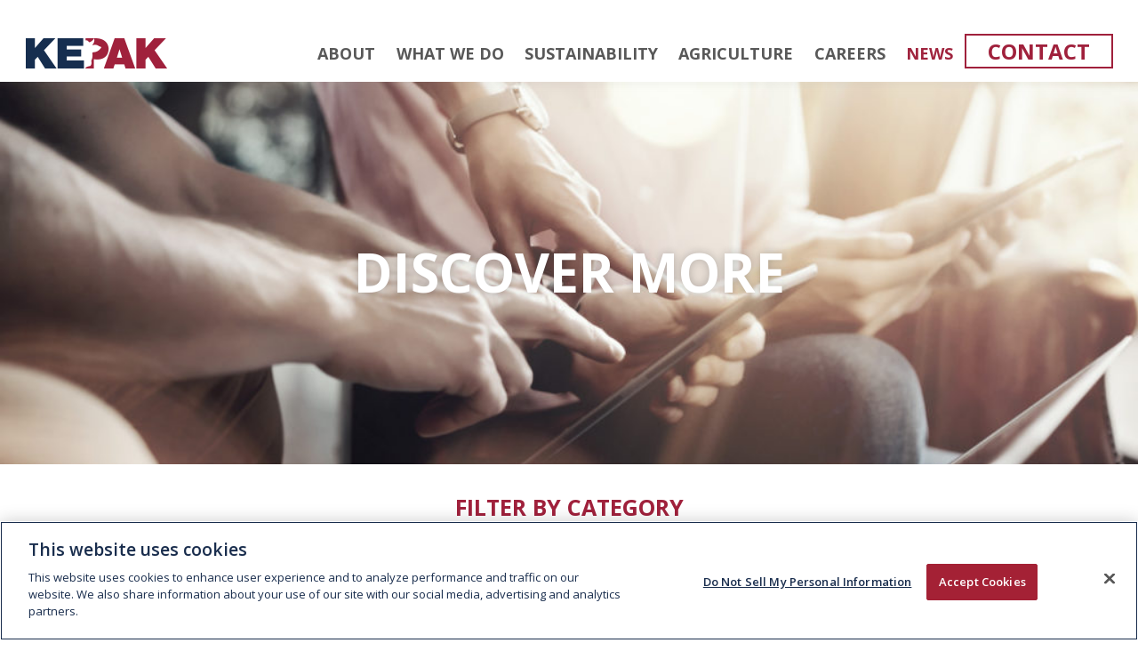

--- FILE ---
content_type: text/html; charset=UTF-8
request_url: https://www.kepak.com/news/
body_size: 17918
content:
<!DOCTYPE html>
<html lang="en-US">
<head>
	<meta http-equiv="X-UA-Compatible" content="IE=edge" />
	<meta charset="UTF-8">
	<meta name="viewport" content="width=device-width, initial-scale=1">
	<meta name="facebook-domain-verification" content="5xfr9jl1nereehekvvldb43y97lfev" />
	<link rel="shortcut icon" href="https://www.kepak.com/wp-content/themes/kepak/assets/images/favicon.png" />

	<meta name='robots' content='index, follow, max-image-preview:large, max-snippet:-1, max-video-preview:-1' />

	<!-- This site is optimized with the Yoast SEO plugin v25.0 - https://yoast.com/wordpress/plugins/seo/ -->
	<title>NEWS - Kepak</title>
	<link rel="canonical" href="https://www.kepak.com/news/" />
	<meta property="og:locale" content="en_US" />
	<meta property="og:type" content="article" />
	<meta property="og:title" content="NEWS - Kepak" />
	<meta property="og:url" content="https://www.kepak.com/news/" />
	<meta property="og:site_name" content="Kepak" />
	<meta property="article:modified_time" content="2017-08-16T19:13:35+00:00" />
	<meta property="og:image" content="https://www.kepak.com/wp-content/uploads/2017/05/news_social.jpg" />
	<meta property="og:image:width" content="1600" />
	<meta property="og:image:height" content="578" />
	<meta property="og:image:type" content="image/jpeg" />
	<meta name="twitter:card" content="summary_large_image" />
	<script type="application/ld+json" class="yoast-schema-graph">{"@context":"https://schema.org","@graph":[{"@type":"WebPage","@id":"https://www.kepak.com/news/","url":"https://www.kepak.com/news/","name":"NEWS - Kepak","isPartOf":{"@id":"https://www.kepak.com/#website"},"primaryImageOfPage":{"@id":"https://www.kepak.com/news/#primaryimage"},"image":{"@id":"https://www.kepak.com/news/#primaryimage"},"thumbnailUrl":"https://www.kepak.com/wp-content/uploads/2017/05/news_social.jpg","datePublished":"2017-05-09T14:12:39+00:00","dateModified":"2017-08-16T19:13:35+00:00","breadcrumb":{"@id":"https://www.kepak.com/news/#breadcrumb"},"inLanguage":"en-US","potentialAction":[{"@type":"ReadAction","target":["https://www.kepak.com/news/"]}]},{"@type":"ImageObject","inLanguage":"en-US","@id":"https://www.kepak.com/news/#primaryimage","url":"https://www.kepak.com/wp-content/uploads/2017/05/news_social.jpg","contentUrl":"https://www.kepak.com/wp-content/uploads/2017/05/news_social.jpg","width":1600,"height":578},{"@type":"BreadcrumbList","@id":"https://www.kepak.com/news/#breadcrumb","itemListElement":[{"@type":"ListItem","position":1,"name":"Home","item":"https://www.kepak.com/"},{"@type":"ListItem","position":2,"name":"NEWS"}]},{"@type":"WebSite","@id":"https://www.kepak.com/#website","url":"https://www.kepak.com/","name":"Kepak","description":"More than meat","potentialAction":[{"@type":"SearchAction","target":{"@type":"EntryPoint","urlTemplate":"https://www.kepak.com/?s={search_term_string}"},"query-input":{"@type":"PropertyValueSpecification","valueRequired":true,"valueName":"search_term_string"}}],"inLanguage":"en-US"}]}</script>
	<!-- / Yoast SEO plugin. -->


<link rel='dns-prefetch' href='//fonts.googleapis.com' />
<style id='wp-block-library-inline-css' type='text/css'>
:root{--wp-admin-theme-color:#007cba;--wp-admin-theme-color--rgb:0,124,186;--wp-admin-theme-color-darker-10:#006ba1;--wp-admin-theme-color-darker-10--rgb:0,107,161;--wp-admin-theme-color-darker-20:#005a87;--wp-admin-theme-color-darker-20--rgb:0,90,135;--wp-admin-border-width-focus:2px;--wp-block-synced-color:#7a00df;--wp-block-synced-color--rgb:122,0,223;--wp-bound-block-color:var(--wp-block-synced-color)}@media (min-resolution:192dpi){:root{--wp-admin-border-width-focus:1.5px}}.wp-element-button{cursor:pointer}:root{--wp--preset--font-size--normal:16px;--wp--preset--font-size--huge:42px}:root .has-very-light-gray-background-color{background-color:#eee}:root .has-very-dark-gray-background-color{background-color:#313131}:root .has-very-light-gray-color{color:#eee}:root .has-very-dark-gray-color{color:#313131}:root .has-vivid-green-cyan-to-vivid-cyan-blue-gradient-background{background:linear-gradient(135deg,#00d084,#0693e3)}:root .has-purple-crush-gradient-background{background:linear-gradient(135deg,#34e2e4,#4721fb 50%,#ab1dfe)}:root .has-hazy-dawn-gradient-background{background:linear-gradient(135deg,#faaca8,#dad0ec)}:root .has-subdued-olive-gradient-background{background:linear-gradient(135deg,#fafae1,#67a671)}:root .has-atomic-cream-gradient-background{background:linear-gradient(135deg,#fdd79a,#004a59)}:root .has-nightshade-gradient-background{background:linear-gradient(135deg,#330968,#31cdcf)}:root .has-midnight-gradient-background{background:linear-gradient(135deg,#020381,#2874fc)}.has-regular-font-size{font-size:1em}.has-larger-font-size{font-size:2.625em}.has-normal-font-size{font-size:var(--wp--preset--font-size--normal)}.has-huge-font-size{font-size:var(--wp--preset--font-size--huge)}.has-text-align-center{text-align:center}.has-text-align-left{text-align:left}.has-text-align-right{text-align:right}#end-resizable-editor-section{display:none}.aligncenter{clear:both}.items-justified-left{justify-content:flex-start}.items-justified-center{justify-content:center}.items-justified-right{justify-content:flex-end}.items-justified-space-between{justify-content:space-between}.screen-reader-text{border:0;clip:rect(1px,1px,1px,1px);clip-path:inset(50%);height:1px;margin:-1px;overflow:hidden;padding:0;position:absolute;width:1px;word-wrap:normal!important}.screen-reader-text:focus{background-color:#ddd;clip:auto!important;clip-path:none;color:#444;display:block;font-size:1em;height:auto;left:5px;line-height:normal;padding:15px 23px 14px;text-decoration:none;top:5px;width:auto;z-index:100000}html :where(.has-border-color){border-style:solid}html :where([style*=border-top-color]){border-top-style:solid}html :where([style*=border-right-color]){border-right-style:solid}html :where([style*=border-bottom-color]){border-bottom-style:solid}html :where([style*=border-left-color]){border-left-style:solid}html :where([style*=border-width]){border-style:solid}html :where([style*=border-top-width]){border-top-style:solid}html :where([style*=border-right-width]){border-right-style:solid}html :where([style*=border-bottom-width]){border-bottom-style:solid}html :where([style*=border-left-width]){border-left-style:solid}html :where(img[class*=wp-image-]){height:auto;max-width:100%}:where(figure){margin:0 0 1em}html :where(.is-position-sticky){--wp-admin--admin-bar--position-offset:var(--wp-admin--admin-bar--height,0px)}@media screen and (max-width:600px){html :where(.is-position-sticky){--wp-admin--admin-bar--position-offset:0px}}
</style>
<style id='classic-theme-styles-inline-css' type='text/css'>
/*! This file is auto-generated */
.wp-block-button__link{color:#fff;background-color:#32373c;border-radius:9999px;box-shadow:none;text-decoration:none;padding:calc(.667em + 2px) calc(1.333em + 2px);font-size:1.125em}.wp-block-file__button{background:#32373c;color:#fff;text-decoration:none}
</style>
<link rel='stylesheet' id='google-font-open-sans-css' href='https://fonts.googleapis.com/css?family=Open+Sans%3A400%2C600%2C700&#038;ver=dc56d45e06f69958b5721f322b84ddde' type='text/css' media='all' />
<link rel='stylesheet' id='fancybox-css' href='https://www.kepak.com/wp-content/plugins/easy-fancybox/fancybox/1.5.4/jquery.fancybox.min.css?ver=dc56d45e06f69958b5721f322b84ddde' type='text/css' media='screen' />
<link rel='stylesheet' id='font-awesome-css' href='https://www.kepak.com/wp-content/themes/kepak/assets/font-awesome/css/font-awesome.min.css?ver=dc56d45e06f69958b5721f322b84ddde' type='text/css' media='all' />
<link rel='stylesheet' id='perpetual-style-css' href='https://www.kepak.com/wp-content/themes/kepak/style.css?ver=20251231l2' type='text/css' media='all' />
<script type="text/javascript" src="https://www.kepak.com/wp-includes/js/jquery/jquery.min.js?ver=3.7.1" id="jquery-core-js"></script>
<script type="text/javascript" src="https://www.kepak.com/wp-includes/js/jquery/jquery-migrate.min.js?ver=3.4.1" id="jquery-migrate-js"></script>
<script type="text/javascript" id="3d-flip-book-client-locale-loader-js-extra">
/* <![CDATA[ */
var FB3D_CLIENT_LOCALE = {"ajaxurl":"https:\/\/www.kepak.com\/wp-admin\/admin-ajax.php","dictionary":{"Table of contents":"Table of contents","Close":"Close","Bookmarks":"Bookmarks","Thumbnails":"Thumbnails","Search":"Search","Share":"Share","Facebook":"Facebook","Twitter":"Twitter","Email":"Email","Play":"Play","Previous page":"Previous page","Next page":"Next page","Zoom in":"Zoom in","Zoom out":"Zoom out","Fit view":"Fit view","Auto play":"Auto play","Full screen":"Full screen","More":"More","Smart pan":"Smart pan","Single page":"Single page","Sounds":"Sounds","Stats":"Stats","Print":"Print","Download":"Download","Goto first page":"Goto first page","Goto last page":"Goto last page"},"images":"https:\/\/www.kepak.com\/wp-content\/plugins\/interactive-3d-flipbook-powered-physics-engine\/assets\/images\/","jsData":{"urls":[],"posts":{"ids_mis":[],"ids":[]},"pages":[],"firstPages":[],"bookCtrlProps":[],"bookTemplates":[]},"key":"3d-flip-book","pdfJS":{"pdfJsLib":"https:\/\/www.kepak.com\/wp-content\/plugins\/interactive-3d-flipbook-powered-physics-engine\/assets\/js\/pdf.min.js?ver=4.3.136","pdfJsWorker":"https:\/\/www.kepak.com\/wp-content\/plugins\/interactive-3d-flipbook-powered-physics-engine\/assets\/js\/pdf.worker.js?ver=4.3.136","stablePdfJsLib":"https:\/\/www.kepak.com\/wp-content\/plugins\/interactive-3d-flipbook-powered-physics-engine\/assets\/js\/stable\/pdf.min.js?ver=2.5.207","stablePdfJsWorker":"https:\/\/www.kepak.com\/wp-content\/plugins\/interactive-3d-flipbook-powered-physics-engine\/assets\/js\/stable\/pdf.worker.js?ver=2.5.207","pdfJsCMapUrl":"https:\/\/www.kepak.com\/wp-content\/plugins\/interactive-3d-flipbook-powered-physics-engine\/assets\/cmaps\/"},"cacheurl":"https:\/\/www.kepak.com\/wp-content\/uploads\/3d-flip-book\/cache\/","pluginsurl":"https:\/\/www.kepak.com\/wp-content\/plugins\/","pluginurl":"https:\/\/www.kepak.com\/wp-content\/plugins\/interactive-3d-flipbook-powered-physics-engine\/","thumbnailSize":{"width":"150","height":"150"},"version":"1.16.17"};
/* ]]> */
</script>
<script type="text/javascript" src="https://www.kepak.com/wp-content/plugins/interactive-3d-flipbook-powered-physics-engine/assets/js/client-locale-loader.js?ver=1.16.17" id="3d-flip-book-client-locale-loader-js" async="async" data-wp-strategy="async"></script>
<script></script><link rel="https://api.w.org/" href="https://www.kepak.com/wp-json/" /><link rel="alternate" title="JSON" type="application/json" href="https://www.kepak.com/wp-json/wp/v2/pages/73" /><link rel="EditURI" type="application/rsd+xml" title="RSD" href="https://www.kepak.com/xmlrpc.php?rsd" />

<link rel='shortlink' href='https://www.kepak.com/?p=73' />
<link rel="alternate" title="oEmbed (JSON)" type="application/json+oembed" href="https://www.kepak.com/wp-json/oembed/1.0/embed?url=https%3A%2F%2Fwww.kepak.com%2Fnews%2F" />
<link rel="alternate" title="oEmbed (XML)" type="text/xml+oembed" href="https://www.kepak.com/wp-json/oembed/1.0/embed?url=https%3A%2F%2Fwww.kepak.com%2Fnews%2F&#038;format=xml" />
<style type="text/css">.recentcomments a{display:inline !important;padding:0 !important;margin:0 !important;}</style><meta name="generator" content="Powered by WPBakery Page Builder - drag and drop page builder for WordPress."/>
<meta name="generator" content="Powered by Slider Revolution 6.7.38 - responsive, Mobile-Friendly Slider Plugin for WordPress with comfortable drag and drop interface." />
<script>function setREVStartSize(e){
			//window.requestAnimationFrame(function() {
				window.RSIW = window.RSIW===undefined ? window.innerWidth : window.RSIW;
				window.RSIH = window.RSIH===undefined ? window.innerHeight : window.RSIH;
				try {
					var pw = document.getElementById(e.c).parentNode.offsetWidth,
						newh;
					pw = pw===0 || isNaN(pw) || (e.l=="fullwidth" || e.layout=="fullwidth") ? window.RSIW : pw;
					e.tabw = e.tabw===undefined ? 0 : parseInt(e.tabw);
					e.thumbw = e.thumbw===undefined ? 0 : parseInt(e.thumbw);
					e.tabh = e.tabh===undefined ? 0 : parseInt(e.tabh);
					e.thumbh = e.thumbh===undefined ? 0 : parseInt(e.thumbh);
					e.tabhide = e.tabhide===undefined ? 0 : parseInt(e.tabhide);
					e.thumbhide = e.thumbhide===undefined ? 0 : parseInt(e.thumbhide);
					e.mh = e.mh===undefined || e.mh=="" || e.mh==="auto" ? 0 : parseInt(e.mh,0);
					if(e.layout==="fullscreen" || e.l==="fullscreen")
						newh = Math.max(e.mh,window.RSIH);
					else{
						e.gw = Array.isArray(e.gw) ? e.gw : [e.gw];
						for (var i in e.rl) if (e.gw[i]===undefined || e.gw[i]===0) e.gw[i] = e.gw[i-1];
						e.gh = e.el===undefined || e.el==="" || (Array.isArray(e.el) && e.el.length==0)? e.gh : e.el;
						e.gh = Array.isArray(e.gh) ? e.gh : [e.gh];
						for (var i in e.rl) if (e.gh[i]===undefined || e.gh[i]===0) e.gh[i] = e.gh[i-1];
											
						var nl = new Array(e.rl.length),
							ix = 0,
							sl;
						e.tabw = e.tabhide>=pw ? 0 : e.tabw;
						e.thumbw = e.thumbhide>=pw ? 0 : e.thumbw;
						e.tabh = e.tabhide>=pw ? 0 : e.tabh;
						e.thumbh = e.thumbhide>=pw ? 0 : e.thumbh;
						for (var i in e.rl) nl[i] = e.rl[i]<window.RSIW ? 0 : e.rl[i];
						sl = nl[0];
						for (var i in nl) if (sl>nl[i] && nl[i]>0) { sl = nl[i]; ix=i;}
						var m = pw>(e.gw[ix]+e.tabw+e.thumbw) ? 1 : (pw-(e.tabw+e.thumbw)) / (e.gw[ix]);
						newh =  (e.gh[ix] * m) + (e.tabh + e.thumbh);
					}
					var el = document.getElementById(e.c);
					if (el!==null && el) el.style.height = newh+"px";
					el = document.getElementById(e.c+"_wrapper");
					if (el!==null && el) {
						el.style.height = newh+"px";
						el.style.display = "block";
					}
				} catch(e){
					console.log("Failure at Presize of Slider:" + e)
				}
			//});
		  };</script>
		<style type="text/css" id="wp-custom-css">
			/* Category: Graduates (ID 69) */
.term-69 .page-header, .term-69 .category-filter { display: none;}


.btn-hover:hover {
			background-color: #0f2a4c;
			color: #ffffff !important;
			text-decoration: none;
		}

.my-custom-message-box {
	
  background-color: #a41f36 !important;
  color: #ffffff !important;
  padding: 10px !important;
  border-radius: 3px !important; 
	text-align: center;
	
}

		</style>
		<noscript><style> .wpb_animate_when_almost_visible { opacity: 1; }</style></noscript><!-- Google Tag Manager -->
<script>(function(w,d,s,l,i){w[l]=w[l]||[];w[l].push({'gtm.start':
new Date().getTime(),event:'gtm.js'});var f=d.getElementsByTagName(s)[0],
j=d.createElement(s),dl=l!='dataLayer'?'&l='+l:'';j.async=true;j.src=
'https://www.googletagmanager.com/gtm.js?id='+i+dl;f.parentNode.insertBefore(j,f);
})(window,document,'script','dataLayer','GTM-WNB34ZD');</script>
<!-- End Google Tag Manager -->
</head>

<body class="single-page page-news wpb-js-composer js-comp-ver-7.9 vc_responsive">
<!-- Google Tag Manager (noscript) -->
<noscript><iframe src="https://www.googletagmanager.com/ns.html?id=GTM-WNB34ZD"
height="0" width="0" style="display:none;visibility:hidden"></iframe></noscript>
<!-- End Google Tag Manager (noscript) -->
	<header id="header">
		<div class="container">
			<div class="row">
				<div class="col-lg-3 col-xs-12">
					<a class="logo" href="https://www.kepak.com/"><img src="https://www.kepak.com/wp-content/themes/kepak/assets/images/kepak-logo.png" alt="Kepak" /></a>
					<span class="nav-trigger"><span></span></span>					
				</div>
				<div class="col-lg-9 col-xs-12">
					<nav id="nav">
						<ul id="menu-main-menu"><li class="has-children"><a href="https://www.kepak.com/about/">ABOUT</a>
<ul>
	<li><a href="https://www.kepak.com/about/people/">People and Culture</a></li>
	<li><a href="https://www.kepak.com/about/supply-chain/">Supply Chain</a></li>
</ul>
</li>
<li class="has-children"><a href="https://www.kepak.com/expertise/">WHAT WE DO</a>
<ul>
	<li><a href="https://www.kepak.com/expertise/fresh-meat/">Fresh Meat</a></li>
	<li><a href="https://www.kepak.com/expertise/foodservice/">Foodservice</a></li>
	<li><a href="https://www.kepak.com/expertise/consumer-foods/">Consumer Foods</a></li>
	<li><a href="https://www.kepak.com/expertise/global-trading/">Global Trading</a></li>
	<li><a href="https://www.kepak.com/brands/">Brands</a></li>
</ul>
</li>
<li><a href="https://www.kepak.com/about/sustainability/">SUSTAINABILITY</a></li>
<li class="has-children"><a href="https://www.kepak.com/farming/">AGRICULTURE</a>
<ul>
	<li><a href="https://www.kepak.com/farming/young-sheep-farmer-forum/">Young Sheep Farmer Forum</a></li>
</ul>
</li>
<li class="has-children"><a href="https://www.kepak.com/careers/">CAREERS</a>
<ul>
	<li><a href="https://apply.workable.com/kepak/">Vacancies</a></li>
	<li><a href="https://www.kepak.com/early-careers/">Early Careers</a></li>
</ul>
</li>
<li class="active"><a href="https://www.kepak.com/news/" aria-current="page">NEWS</a></li>
<li><a href="https://www.kepak.com/contact/">CONTACT</a></li>
</ul>					</nav>
				</div>
			</div>
		</div>
	</header>

	<div id="main">
		<div class="container">

</div>

<div class="page-header" style="background-image: url(https://www.kepak.com/wp-content/uploads/2017/05/news_social-1024x370.jpg);">
	<div class="container">
		<h2 style="color: #fff">DISCOVER MORE</h2>
	</div>
</div>

	<div class="category-filter">
		<h3>Filter by category</h3>
		<ul>
				<li><a href="https://www.kepak.com/category/news/">News</a>
</li>
	<li><a href="https://www.kepak.com/category/agri/">Agri</a>
</li>
	<li><a href="https://www.kepak.com/category/kepak-people/">Kepak People</a>
</li>
	<li><a href="https://www.kepak.com/category/foodies/">Foodies</a>
</li>
		</ul>
	</div>

	
			<div class="news-listing">
										<div class="news-wrapper">
	<div class="row row-nopadding">
		<div class="col-lg-6 col-xs-12">
			<a href="https://www.kepak.com/kepak-invests-in-next-generation-with-launch-of-young-farmer-forum-in-wales/" class="news-box" style="background-image: url(https://www.kepak.com/wp-content/uploads/2025/11/Kepak-UK-Young-Farmer-Forum-Launch-Wales-1-1024x634.jpg);"></a>
		</div>
		<div class="col-lg-6 col-xs-12">
			<div class="inner">
				<h3>Kepak invests in next generation with launch of Young Farmer Forum in Wales</h3>
				<p>Kepak Group has launched its Young Farmer Forum in Wales, a 12-month programme designed to give the&#8230;</p>
				<div class="aligncenter">
					<a class="btn btn-red" href="https://www.kepak.com/kepak-invests-in-next-generation-with-launch-of-young-farmer-forum-in-wales/">Read more</a>
				</div>
			</div>
		</div>
	</div>
</div>
										<div class="news-wrapper">
	<div class="row row-nopadding">
		<div class="col-lg-6 col-xs-12">
			<a href="https://www.kepak.com/kepak-supports-launch-of-young-sheep-farmer-forum-report-to-safeguard-future-of-irelands-sheep-sector/" class="news-box" style="background-image: url(https://www.kepak.com/wp-content/uploads/2017/07/Untitled-design-56-1024x495.jpg);"></a>
		</div>
		<div class="col-lg-6 col-xs-12">
			<div class="inner">
				<h3>Kepak Supports Launch of Young Sheep Farmer Forum Report to Safeguard Future of Ireland’s Sheep Sector</h3>
				<p>Kepak, in partnership with Bord Bia and Mountbellew Agricultural College, has welcomed the submission of a landmark&#8230;</p>
				<div class="aligncenter">
					<a class="btn btn-red" href="https://www.kepak.com/kepak-supports-launch-of-young-sheep-farmer-forum-report-to-safeguard-future-of-irelands-sheep-sector/">Read more</a>
				</div>
			</div>
		</div>
	</div>
</div>
										<div class="news-wrapper">
	<div class="row row-nopadding">
		<div class="col-lg-6 col-xs-12">
			<a href="https://www.kepak.com/kepak-cork-to-host-farm-event-focused-on-efficiency-and-sustainability/" class="news-box" style="background-image: url(https://www.kepak.com/wp-content/uploads/2017/07/1200px-by-580px-2-1024x495.webp);"></a>
		</div>
		<div class="col-lg-6 col-xs-12">
			<div class="inner">
				<h3>Kepak Cork to Host Farm Event Focused on Efficiency and Sustainability</h3>
				<p>Kepak’s Watergrasshill site is inviting farmers to a dedicated farm walk on Wednesday, 13th August at the&#8230;</p>
				<div class="aligncenter">
					<a class="btn btn-red" href="https://www.kepak.com/kepak-cork-to-host-farm-event-focused-on-efficiency-and-sustainability/">Read more</a>
				</div>
			</div>
		</div>
	</div>
</div>
										<div class="news-wrapper">
	<div class="row row-nopadding">
		<div class="col-lg-6 col-xs-12">
			<a href="https://www.kepak.com/kepak-group-acquires-new-world-foods-europe-to-expand-in-ambient-snacking/" class="news-box" style="background-image: url(https://www.kepak.com/wp-content/uploads/2017/07/1200px-by-580px-1024x495.webp);"></a>
		</div>
		<div class="col-lg-6 col-xs-12">
			<div class="inner">
				<h3>Kepak Group Acquires New World Foods Europe to Expand in Ambient Snacking</h3>
				<p>Kepak Group has acquired Meat Snacks Group Limited from Valeo Foods Group, strengthening its presence in the&#8230;</p>
				<div class="aligncenter">
					<a class="btn btn-red" href="https://www.kepak.com/kepak-group-acquires-new-world-foods-europe-to-expand-in-ambient-snacking/">Read more</a>
				</div>
			</div>
		</div>
	</div>
</div>
										<div class="news-wrapper">
	<div class="row row-nopadding">
		<div class="col-lg-6 col-xs-12">
			<a href="https://www.kepak.com/kepak-secures-sbti-approval-sets-sights-on-net-zero-by-2050/" class="news-box" style="background-image: url(https://www.kepak.com/wp-content/uploads/2017/07/Untitled-design-30-1024x495.webp);"></a>
		</div>
		<div class="col-lg-6 col-xs-12">
			<div class="inner">
				<h3>Kepak Secures SBTi Approval, Sets Sights on Net-Zero by 2050</h3>
				<p>Kepak Secures SBTi Approval, Sets Sights on Net-Zero by 2050 Kepak Group has reached a major milestone&#8230;</p>
				<div class="aligncenter">
					<a class="btn btn-red" href="https://www.kepak.com/kepak-secures-sbti-approval-sets-sights-on-net-zero-by-2050/">Read more</a>
				</div>
			</div>
		</div>
	</div>
</div>
										<div class="news-wrapper">
	<div class="row row-nopadding">
		<div class="col-lg-6 col-xs-12">
			<a href="https://www.kepak.com/kepak-group-announces-walter-martin-as-new-chief-financial-officer/" class="news-box" style="background-image: url(https://www.kepak.com/wp-content/uploads/2017/07/Untitled-1299-x-1950-px-649-x-975-px-1200-x-580-px-1-1024x495.jpg);"></a>
		</div>
		<div class="col-lg-6 col-xs-12">
			<div class="inner">
				<h3>Kepak Group Announces Walter Martin as New Chief Financial Officer</h3>
				<p>Kepak Group is delighted to announce the appointment of Walter Martin as Chief Financial Officer (CFO), effective&#8230;</p>
				<div class="aligncenter">
					<a class="btn btn-red" href="https://www.kepak.com/kepak-group-announces-walter-martin-as-new-chief-financial-officer/">Read more</a>
				</div>
			</div>
		</div>
	</div>
</div>
										<div class="news-wrapper">
	<div class="row row-nopadding">
		<div class="col-lg-6 col-xs-12">
			<a href="https://www.kepak.com/kepak-group-appoints-rebecca-thomson-as-head-of-sustainability/" class="news-box" style="background-image: url(https://www.kepak.com/wp-content/uploads/2025/03/Untitled-1299-x-1950-px-649-x-975-px-1200-x-580-px-1024x495.jpg);"></a>
		</div>
		<div class="col-lg-6 col-xs-12">
			<div class="inner">
				<h3>Kepak Group appoints Rebecca Thomson as Head of Sustainability</h3>
				<p>Kepak Group, the leading Irish Food company, is pleased to announce the appointment of Rebecca Thomson as&#8230;</p>
				<div class="aligncenter">
					<a class="btn btn-red" href="https://www.kepak.com/kepak-group-appoints-rebecca-thomson-as-head-of-sustainability/">Read more</a>
				</div>
			</div>
		</div>
	</div>
</div>
										<div class="news-wrapper">
	<div class="row row-nopadding">
		<div class="col-lg-6 col-xs-12">
			<a href="https://www.kepak.com/kepak-turns-up-the-heat-with-new-ooh-brand/" class="news-box" style="background-image: url(https://www.kepak.com/wp-content/uploads/2017/07/GAB-blog-post-launch-1200x580-1-1024x495.jpg);"></a>
		</div>
		<div class="col-lg-6 col-xs-12">
			<div class="inner">
				<h3>KEPAK TURNS UP THE HEAT WITH NEW OOH BRAND</h3>
				<p>Kepak Foods Division is launching an exciting new brand, ‘Grab a Bite,’ for the out-of-home sector. The&#8230;</p>
				<div class="aligncenter">
					<a class="btn btn-red" href="https://www.kepak.com/kepak-turns-up-the-heat-with-new-ooh-brand/">Read more</a>
				</div>
			</div>
		</div>
	</div>
</div>
										<div class="news-wrapper">
	<div class="row row-nopadding">
		<div class="col-lg-6 col-xs-12">
			<a href="https://www.kepak.com/kepak-supports-warrendale-wagyu-events/" class="news-box" style="background-image: url(https://www.kepak.com/wp-content/uploads/2024/12/Untitled-design-3-1024x495.jpg);"></a>
		</div>
		<div class="col-lg-6 col-xs-12">
			<div class="inner">
				<h3>KEPAK SUPPORTS WARRENDALE WAGYU EVENTS</h3>
				<p>Kepak recently supported two events in The Radison Blu Hotel Limerick and The Tullamore Court Hotel, introducing&#8230;</p>
				<div class="aligncenter">
					<a class="btn btn-red" href="https://www.kepak.com/kepak-supports-warrendale-wagyu-events/">Read more</a>
				</div>
			</div>
		</div>
	</div>
</div>
										<div class="news-wrapper">
	<div class="row row-nopadding">
		<div class="col-lg-6 col-xs-12">
			<a href="https://www.kepak.com/kepak-group-acquires-summit-foods-to-expand-convenience-food-offerings/" class="news-box" style="background-image: url(https://www.kepak.com/wp-content/uploads/2024/10/Weekly-Newsletter-Thumbnails-600-x-338-px-600-x-338-px-1200-x-580-px-12-1-1024x495.jpg);"></a>
		</div>
		<div class="col-lg-6 col-xs-12">
			<div class="inner">
				<h3>KEPAK GROUP ACQUIRES SUMMIT FOODS TO EXPAND CONVENIENCE FOOD OFFERINGS</h3>
				<p>Kepak Group has announced the acquisition of Summit Foods, a UK-based company specialising in chilled and frozen&#8230;</p>
				<div class="aligncenter">
					<a class="btn btn-red" href="https://www.kepak.com/kepak-group-acquires-summit-foods-to-expand-convenience-food-offerings/">Read more</a>
				</div>
			</div>
		</div>
	</div>
</div>
										<div class="news-wrapper">
	<div class="row row-nopadding">
		<div class="col-lg-6 col-xs-12">
			<a href="https://www.kepak.com/kepak-drives-sustainability-progress-through-regenerative-agriculture-initiatives/" class="news-box" style="background-image: url(https://www.kepak.com/wp-content/uploads/2024/10/MII-collab-1024x495.jpg);"></a>
		</div>
		<div class="col-lg-6 col-xs-12">
			<div class="inner">
				<h3>Kepak Drives Sustainability Progress Through Regenerative Agriculture Initiatives</h3>
				<p>As part of Meat Industry Ireland’s (MII) newly launched video series on sustainability, Kepak is proud to&#8230;</p>
				<div class="aligncenter">
					<a class="btn btn-red" href="https://www.kepak.com/kepak-drives-sustainability-progress-through-regenerative-agriculture-initiatives/">Read more</a>
				</div>
			</div>
		</div>
	</div>
</div>
										<div class="news-wrapper">
	<div class="row row-nopadding">
		<div class="col-lg-6 col-xs-12">
			<a href="https://www.kepak.com/kepak-invests-e8-million-in-state-of-the-art-kilbeggan-factory/" class="news-box" style="background-image: url(https://www.kepak.com/wp-content/uploads/2017/07/Untitled-1200-x-580-px-1-1024x495.jpg);"></a>
		</div>
		<div class="col-lg-6 col-xs-12">
			<div class="inner">
				<h3>Kepak Invests €8 Million in State-Of-The-Art Kilbeggan Factory</h3>
				<p>Kepak has invested €8 million in its Kilbeggan facility in Co. Westmeath to enhance market access, quality, and&#8230;</p>
				<div class="aligncenter">
					<a class="btn btn-red" href="https://www.kepak.com/kepak-invests-e8-million-in-state-of-the-art-kilbeggan-factory/">Read more</a>
				</div>
			</div>
		</div>
	</div>
</div>
										<div class="news-wrapper">
	<div class="row row-nopadding">
		<div class="col-lg-6 col-xs-12">
			<a href="https://www.kepak.com/forward-together-with-every-step/" class="news-box" style="background-image: url(https://www.kepak.com/wp-content/uploads/2023/10/FTWES-1024x495.jpg);"></a>
		</div>
		<div class="col-lg-6 col-xs-12">
			<div class="inner">
				<h3>Kepak Launches &#8220;Forward Together with Every Step&#8221;</h3>
				<p>A Bold New Sustainability Platform for a Sustainable Future.</p>
<p>Kepak is excited to unveil Forward Together with Every Step, our new sustainability communications platform aimed at driving meaningful change across the farming sector, our operations, and the communities we serve. This initiative embodies our commitment to fostering a more sustainable future through collaboration, innovation, and tangible action.</p>
				<div class="aligncenter">
					<a class="btn btn-red" href="https://www.kepak.com/forward-together-with-every-step/">Read more</a>
				</div>
			</div>
		</div>
	</div>
</div>
										<div class="news-wrapper">
	<div class="row row-nopadding">
		<div class="col-lg-6 col-xs-12">
			<a href="https://www.kepak.com/kepak-athleague-partners-with-roscommon-womens-network-to-support-110-local-families-this-christmas/" class="news-box" style="background-image: url(https://www.kepak.com/wp-content/uploads/2023/12/Untitled-design-1024x495.png);"></a>
		</div>
		<div class="col-lg-6 col-xs-12">
			<div class="inner">
				<h3>Kepak Athleague partners with Roscommon Women’s Network to support 110 local families this Christmas</h3>
				<p>Kepak Athleague has partnered with Roscommon Women’s Network Cycle Up programme to provide support to 110 families within the local community with food and gifts this Christmas. Kepak Athleague has sponsored the making and delivery of food and gift bags by Roscommon Women’s Network to South Roscommon Family Resource Centre and Castlerea Family Resource Centre to families in need. The bags were made by members of the Roscommon Women’s Network Cycle Up programme.</p>
				<div class="aligncenter">
					<a class="btn btn-red" href="https://www.kepak.com/kepak-athleague-partners-with-roscommon-womens-network-to-support-110-local-families-this-christmas/">Read more</a>
				</div>
			</div>
		</div>
	</div>
</div>
										<div class="news-wrapper">
	<div class="row row-nopadding">
		<div class="col-lg-6 col-xs-12">
			<a href="https://www.kepak.com/kepak-appoints-niamh-marshal-to-board/" class="news-box" style="background-image: url(https://www.kepak.com/wp-content/uploads/2023/10/Niamh-Marshall-Kepak-Board-1-1024x495.jpg);"></a>
		</div>
		<div class="col-lg-6 col-xs-12">
			<div class="inner">
				<h3>Kepak appoints Niamh Marshal to Board</h3>
				<p>The Board of Kepak Group, the leading Irish Food company, is pleased to announce the appointment of the distinguished Corporate Financial Services professional, Niamh Marshall, as a non-executive director.</p>
<p>Niamh brings to the Board a unique experience set from her stellar career in the Irish financial services sector, primarily through her very successful and varied tenure with KPMG for some 26 years. Niamh holds the distinction of being the first female to be appointed a Partner in KPMG Ireland.</p>
				<div class="aligncenter">
					<a class="btn btn-red" href="https://www.kepak.com/kepak-appoints-niamh-marshal-to-board/">Read more</a>
				</div>
			</div>
		</div>
	</div>
</div>
										<div class="news-wrapper">
	<div class="row row-nopadding">
		<div class="col-lg-6 col-xs-12">
			<a href="https://www.kepak.com/kepak-appoints-brian-farrell-as-new-ceo-of-kepak-foods/" class="news-box" style="background-image: url(https://www.kepak.com/wp-content/uploads/2023/09/Brian-Farrell-Kepak-Foods-CEO-1024x495.png);"></a>
		</div>
		<div class="col-lg-6 col-xs-12">
			<div class="inner">
				<h3>Kepak appoints Brian Farrell as new CEO of Kepak Foods</h3>
				<p>Kepak Group, is pleased to announce the appointment of experienced food business professional Brian Farrell as its new CEO of Kepak Foods Division.<br />
Speaking about the appointment, Kepak CEO, Simon Walker, said: “We are delighted to have Brian join the Kepak team as CEO of our Foods Division. Brian is a leader with a proven track record in managing businesses for growth and driving acquisitive development. I look forward to working alongside Brian and wish him every success in his new role.”</p>
				<div class="aligncenter">
					<a class="btn btn-red" href="https://www.kepak.com/kepak-appoints-brian-farrell-as-new-ceo-of-kepak-foods/">Read more</a>
				</div>
			</div>
		</div>
	</div>
</div>
										<div class="news-wrapper">
	<div class="row row-nopadding">
		<div class="col-lg-6 col-xs-12">
			<a href="https://www.kepak.com/grocer-gold-awards-2023-supply-chain-initiative-of-the-year/" class="news-box" style="background-image: url(https://www.kepak.com/wp-content/uploads/2023/07/Untitled-design-7-1024x495.png);"></a>
		</div>
		<div class="col-lg-6 col-xs-12">
			<div class="inner">
				<h3>GROCER GOLD AWARDS 2023: SUPPLY CHAIN INITIATIVE OF THE YEAR</h3>
				<p>Kepak stood out from the crowd with the rollout of its automated packing line, implemented on its Rustlers range at its Kirkham factory last year.</p>
<p>The new, state-of the-art tech replaced three high-energy usage machines. Not only was the line more efficient, but it also removed the need for plastic shrink wrap, previously required on all Rustlers products.</p>
				<div class="aligncenter">
					<a class="btn btn-red" href="https://www.kepak.com/grocer-gold-awards-2023-supply-chain-initiative-of-the-year/">Read more</a>
				</div>
			</div>
		</div>
	</div>
</div>
										<div class="news-wrapper">
	<div class="row row-nopadding">
		<div class="col-lg-6 col-xs-12">
			<a href="https://www.kepak.com/meath-ladies-on-school-visits-as-part-of-new-initiative/" class="news-box" style="background-image: url(https://www.kepak.com/wp-content/uploads/2023/06/MLGFA-1024x576.jpg);"></a>
		</div>
		<div class="col-lg-6 col-xs-12">
			<div class="inner">
				<h3>MEATH LADIES ON SCHOOL VISITS AS PART OF NEW INITIATIVE</h3>
				<p>Kepak is marking the historic success of the All-Ireland winning Meath Senior Ladies football team with an initiative that links the squad and primary schools across Meath.</p>
<p>Every primary school attended by a player from the All-Ireland winning squad will be presented with a framed jersey and squad picture of the player involved. Players from the double All-Ireland winning team will be visiting over 25 primary schools in the coming weeks and over 10,000 primary school students will get the chance to meet members of this history-making Meath team.</p>
				<div class="aligncenter">
					<a class="btn btn-red" href="https://www.kepak.com/meath-ladies-on-school-visits-as-part-of-new-initiative/">Read more</a>
				</div>
			</div>
		</div>
	</div>
</div>
										<div class="news-wrapper">
	<div class="row row-nopadding">
		<div class="col-lg-6 col-xs-12">
			<a href="https://www.kepak.com/kepak-merthyr-hosts-ministerial-visit-and-outlines-major-contribution-to-local-economy/" class="news-box" style="background-image: url(https://www.kepak.com/wp-content/uploads/2023/05/Untitled-design-1-1024x495.png);"></a>
		</div>
		<div class="col-lg-6 col-xs-12">
			<div class="inner">
				<h3>KEPAK MERTHYR HOSTS MINISTERIAL VISIT AND OUTLINES MAJOR CONTRIBUTION TO LOCAL ECONOMY</h3>
				<p>A major, multi-million contribution to the local economy by Kepak Merthyr and plans for future investment and expansion were highlighted during a visit to the meat processing site by Vaughan Gething, Minister for the Economy of Wales. The Minister heard how the site contributed over £200 million annually to the local economy in wages and livestock purchase during a visit to the plant on the Pennygarnddu Industrial Estate, purchased by the Kepak Group in 2018.</p>
				<div class="aligncenter">
					<a class="btn btn-red" href="https://www.kepak.com/kepak-merthyr-hosts-ministerial-visit-and-outlines-major-contribution-to-local-economy/">Read more</a>
				</div>
			</div>
		</div>
	</div>
</div>
										<div class="news-wrapper">
	<div class="row row-nopadding">
		<div class="col-lg-6 col-xs-12">
			<a href="https://www.kepak.com/kepak-group-and-nexer-in-strategic-partnership-to-support-innovation/" class="news-box" style="background-image: url(https://www.kepak.com/wp-content/uploads/2023/02/Untitled-design-1024x495.png);"></a>
		</div>
		<div class="col-lg-6 col-xs-12">
			<div class="inner">
				<h3>Kepak Group and Nexer in strategic partnership to support innovation</h3>
				<p>Nexer have entered a two-year strategic partnership with leading Irish food company, Kepak Group to support in modernising its key legacy applications and provide solid foundations for further long-term growth. The functions include finance, stock management, production, and sales. The partnership will allow for the implementation of a suite of business application solutions using Microsoft Dynamics 365 technology. Nexer hope this will be the start of a much longer partnership which will last for many years.</p>
				<div class="aligncenter">
					<a class="btn btn-red" href="https://www.kepak.com/kepak-group-and-nexer-in-strategic-partnership-to-support-innovation/">Read more</a>
				</div>
			</div>
		</div>
	</div>
</div>
										<div class="news-wrapper">
	<div class="row row-nopadding">
		<div class="col-lg-6 col-xs-12">
			<a href="https://www.kepak.com/kepak-awarded-gold-at-groceryaid-awards/" class="news-box" style="background-image: url(https://www.kepak.com/wp-content/uploads/2023/01/Untitled-design-2023-01-25T160936.046-1024x495.png);"></a>
		</div>
		<div class="col-lg-6 col-xs-12">
			<div class="inner">
				<h3>KEPAK AWARDED GOLD AT GROCERYAID AWARDS</h3>
				<p>Kepak has been recognised with a GroceryAid Gold Award. The award was received as recognition for the&#8230;</p>
				<div class="aligncenter">
					<a class="btn btn-red" href="https://www.kepak.com/kepak-awarded-gold-at-groceryaid-awards/">Read more</a>
				</div>
			</div>
		</div>
	</div>
</div>
										<div class="news-wrapper">
	<div class="row row-nopadding">
		<div class="col-lg-6 col-xs-12">
			<a href="https://www.kepak.com/kepak-group-announces-significant-three-year-sponsorship-renewal-of-all-ireland-winning-meath-ladies-gaelic-football-association/" class="news-box" style="background-image: url(https://www.kepak.com/wp-content/uploads/2023/01/Untitled-design-2023-01-17T144454.021-1024x495.png);"></a>
		</div>
		<div class="col-lg-6 col-xs-12">
			<div class="inner">
				<h3>KEPAK GROUP ANNOUNCES SIGNIFICANT THREE YEAR- SPONSORSHIP RENEWAL OF ALL-IRELAND WINNING MEATH LADIES GAELIC FOOTBALL ASSOCIATION</h3>
				<p>Kepak Group, a leading Irish food company, has today announced a significant three-year renewal of its hugely&#8230;</p>
				<div class="aligncenter">
					<a class="btn btn-red" href="https://www.kepak.com/kepak-group-announces-significant-three-year-sponsorship-renewal-of-all-ireland-winning-meath-ladies-gaelic-football-association/">Read more</a>
				</div>
			</div>
		</div>
	</div>
</div>
										<div class="news-wrapper">
	<div class="row row-nopadding">
		<div class="col-lg-6 col-xs-12">
			<a href="https://www.kepak.com/kepak-appoints-margaret-berry-as-new-head-of-sustainability/" class="news-box" style="background-image: url(https://www.kepak.com/wp-content/uploads/2023/01/M-Berry-News-Size-1024x495.png);"></a>
		</div>
		<div class="col-lg-6 col-xs-12">
			<div class="inner">
				<h3>KEPAK APPOINTS MARGARET BERRY AS NEW HEAD OF SUSTAINABILITY</h3>
				<p>Kepak Group, the leading Irish Food company, is pleased to announce the appointment of experienced food business&#8230;</p>
				<div class="aligncenter">
					<a class="btn btn-red" href="https://www.kepak.com/kepak-appoints-margaret-berry-as-new-head-of-sustainability/">Read more</a>
				</div>
			</div>
		</div>
	</div>
</div>
										<div class="news-wrapper">
	<div class="row row-nopadding">
		<div class="col-lg-6 col-xs-12">
			<a href="https://www.kepak.com/kepak-announces-200-funded-training-courses/" class="news-box" style="background-image: url(https://www.kepak.com/wp-content/uploads/2023/01/Untitled-design-2023-01-16T101833.063-1024x495.png);"></a>
		</div>
		<div class="col-lg-6 col-xs-12">
			<div class="inner">
				<h3>KEPAK OFFERS PASSPORT FOR FUTURE CAREER</h3>
				<p>Leading British food manufacturer Kepak has become the first food business in the UK to offer free&#8230;</p>
				<div class="aligncenter">
					<a class="btn btn-red" href="https://www.kepak.com/kepak-announces-200-funded-training-courses/">Read more</a>
				</div>
			</div>
		</div>
	</div>
</div>
										<div class="news-wrapper">
	<div class="row row-nopadding">
		<div class="col-lg-6 col-xs-12">
			<a href="https://www.kepak.com/kepak-group-appoints-distinguished-food-business-leader-flor-healy-to-its-board/" class="news-box" style="background-image: url(https://www.kepak.com/wp-content/uploads/2022/11/Untitled-design-2022-11-03T114738.228-1024x495.png);"></a>
		</div>
		<div class="col-lg-6 col-xs-12">
			<div class="inner">
				<h3>KEPAK GROUP APPOINTS DISTINGUISHED FOOD BUSINESS LEADER FLOR HEALY TO ITS BOARD</h3>
				<p>The Board of Kepak Group, the leading Irish Food company, is pleased to announce the appointment of&#8230;</p>
				<div class="aligncenter">
					<a class="btn btn-red" href="https://www.kepak.com/kepak-group-appoints-distinguished-food-business-leader-flor-healy-to-its-board/">Read more</a>
				</div>
			</div>
		</div>
	</div>
</div>
										<div class="news-wrapper">
	<div class="row row-nopadding">
		<div class="col-lg-6 col-xs-12">
			<a href="https://www.kepak.com/apprenticeships-providing-kepak-with-appetite-for-more/" class="news-box" style="background-image: url(https://www.kepak.com/wp-content/uploads/2022/10/Kepak-Apprenticeships-1024x495.jpg);"></a>
		</div>
		<div class="col-lg-6 col-xs-12">
			<div class="inner">
				<h3>APPRENTICESHIPS PROVIDING KEPAK WITH APPETITE FOR MORE</h3>
				<p>Creating its own internal trainers to develop the next generation of employees has been central to the success of building a skilled workforce at a major Merthyr Tydfil employer.</p>
<p>Kepak Group Limited is investing in its own talent and facilities as part of a fresh learning and development strategy, with a blueprint for skills development, apprenticeships, succession planning and management development.</p>
<p>“This process quickly became the framework that took unskilled employees to semi-skilled employees in just three months,” said Jeremy Jones, HR operations manager UK for the international food company that specialises in meat production at its Merthyr Tydfil operation.</p>
				<div class="aligncenter">
					<a class="btn btn-red" href="https://www.kepak.com/apprenticeships-providing-kepak-with-appetite-for-more/">Read more</a>
				</div>
			</div>
		</div>
	</div>
</div>
										<div class="news-wrapper">
	<div class="row row-nopadding">
		<div class="col-lg-6 col-xs-12">
			<a href="https://www.kepak.com/kepak-achieves-origin-green-gold-for-commitment-to-communities-and-sustainability/" class="news-box" style="background-image: url(https://www.kepak.com/wp-content/uploads/2022/09/Untitled-design-2022-09-14T135718.726-1024x495.png);"></a>
		</div>
		<div class="col-lg-6 col-xs-12">
			<div class="inner">
				<h3>KEPAK ACHIEVES ORIGIN GREEN ‘GOLD’ FOR COMMITMENT TO COMMUNITIES AND SUSTAINABILITY</h3>
				<p>Food Group retains Gold Membership status at Origin Green Awards Kepak recognised for dedication to community projects&#8230;</p>
				<div class="aligncenter">
					<a class="btn btn-red" href="https://www.kepak.com/kepak-achieves-origin-green-gold-for-commitment-to-communities-and-sustainability/">Read more</a>
				</div>
			</div>
		</div>
	</div>
</div>
										<div class="news-wrapper">
	<div class="row row-nopadding">
		<div class="col-lg-6 col-xs-12">
			<a href="https://www.kepak.com/kepak-site-director-elected-as-vp-of-the-scottish-association-of-meat-wholesalers/" class="news-box" style="background-image: url(https://www.kepak.com/wp-content/uploads/2022/07/Untitled-design-1024x495.png);"></a>
		</div>
		<div class="col-lg-6 col-xs-12">
			<div class="inner">
				<h3>Kepak Site Director Elected as VP of the Scottish Association of Meat Wholesalers</h3>
				<p>Alan Brown, site director at the McIntosh Donald factory based at Portlethen, Aberdeen, has been elected as&#8230;</p>
				<div class="aligncenter">
					<a class="btn btn-red" href="https://www.kepak.com/kepak-site-director-elected-as-vp-of-the-scottish-association-of-meat-wholesalers/">Read more</a>
				</div>
			</div>
		</div>
	</div>
</div>
										<div class="news-wrapper">
	<div class="row row-nopadding">
		<div class="col-lg-6 col-xs-12">
			<a href="https://www.kepak.com/kepak-group-appoints-human-resources-consultant-orla-coughlan-to-its-board/" class="news-box" style="background-image: url(https://www.kepak.com/wp-content/uploads/2022/06/Untitled-design-36-1024x495.png);"></a>
		</div>
		<div class="col-lg-6 col-xs-12">
			<div class="inner">
				<h3>Kepak Group appoints Human Resources Consultant  Orla Coughlan to its Board</h3>
				<p>The Board of Kepak Group is pleased to announce the appointment of Human Capital Consultant and Leadership&#8230;</p>
				<div class="aligncenter">
					<a class="btn btn-red" href="https://www.kepak.com/kepak-group-appoints-human-resources-consultant-orla-coughlan-to-its-board/">Read more</a>
				</div>
			</div>
		</div>
	</div>
</div>
										<div class="news-wrapper">
	<div class="row row-nopadding">
		<div class="col-lg-6 col-xs-12">
			<a href="https://www.kepak.com/kepak-celebrate-international-womens-day/" class="news-box" style="background-image: url(https://www.kepak.com/wp-content/uploads/2022/03/2022-iwd-break-the-bias-kepak-1024x494.jpg);"></a>
		</div>
		<div class="col-lg-6 col-xs-12">
			<div class="inner">
				<h3>Kepak Celebrate International Women&#8217;s Day</h3>
				<p>We believe that a more diverse and inclusive workforce results in better decisions, more innovation, and an increased talent pool. Kepak values have always rewarded hard work and passion regardless of gender, age, race, or beliefs. Today we have a large multicultural workforce and take a proactive approach towards ensuring an inclusive work environment. With that in mind, we are active participants and members of the Grocery Aid D&#038;I programme, Bord Bia AgDiF &#038; Meat Business Women.</p>
				<div class="aligncenter">
					<a class="btn btn-red" href="https://www.kepak.com/kepak-celebrate-international-womens-day/">Read more</a>
				</div>
			</div>
		</div>
	</div>
</div>
										<div class="news-wrapper">
	<div class="row row-nopadding">
		<div class="col-lg-6 col-xs-12">
			<a href="https://www.kepak.com/kepak-invests-e250000-in-culinary-science-driven-food-innovation-partnership-with-tu-dublin/" class="news-box" style="background-image: url(https://www.kepak.com/wp-content/uploads/2021/12/Untitled-design-32-1024x495.png);"></a>
		</div>
		<div class="col-lg-6 col-xs-12">
			<div class="inner">
				<h3>Kepak invests €250,000 in culinary science-driven food innovation partnership with TU Dublin</h3>
				<p>Kepak has invested €250,000 in a culinary science-driven innovation partnership with Technological University Dublin (TU Dublin) to&#8230;</p>
				<div class="aligncenter">
					<a class="btn btn-red" href="https://www.kepak.com/kepak-invests-e250000-in-culinary-science-driven-food-innovation-partnership-with-tu-dublin/">Read more</a>
				</div>
			</div>
		</div>
	</div>
</div>
										<div class="news-wrapper">
	<div class="row row-nopadding">
		<div class="col-lg-6 col-xs-12">
			<a href="https://www.kepak.com/kepaks-twenty20-club-reigns-supreme-at-sixth-annual-world-steak-challenge/" class="news-box" style="background-image: url(https://www.kepak.com/wp-content/uploads/2021/11/Twenty20-WSC.png);"></a>
		</div>
		<div class="col-lg-6 col-xs-12">
			<div class="inner">
				<h3>Kepak’s Twenty20 Club reigns supreme at sixth-annual World Steak Challenge</h3>
				<p>Kepak Group achieved a stellar 13 awards, including six golds at the sixth-annual World Steak Challenge. Leading&#8230;</p>
				<div class="aligncenter">
					<a class="btn btn-red" href="https://www.kepak.com/kepaks-twenty20-club-reigns-supreme-at-sixth-annual-world-steak-challenge/">Read more</a>
				</div>
			</div>
		</div>
	</div>
</div>
										<div class="news-wrapper">
	<div class="row row-nopadding">
		<div class="col-lg-6 col-xs-12">
			<a href="https://www.kepak.com/kepak-secures-significant-investment-to-develop-and-diversify-at-four-key-sites/" class="news-box" style="background-image: url(https://www.kepak.com/wp-content/uploads/2021/11/EI.jpg);"></a>
		</div>
		<div class="col-lg-6 col-xs-12">
			<div class="inner">
				<h3>Kepak secures significant investment to develop and diversify at four key sites</h3>
				<p>Kepak is pleased to have secured a significant investment under the Government’s Capital Investment Scheme for the&#8230;</p>
				<div class="aligncenter">
					<a class="btn btn-red" href="https://www.kepak.com/kepak-secures-significant-investment-to-develop-and-diversify-at-four-key-sites/">Read more</a>
				</div>
			</div>
		</div>
	</div>
</div>
										<div class="news-wrapper">
	<div class="row row-nopadding">
		<div class="col-lg-6 col-xs-12">
			<a href="https://www.kepak.com/rustlers-breaks-into-meat-mimicking/" class="news-box" style="background-image: url(https://www.kepak.com/wp-content/uploads/2021/10/Rustlers-Meatless-Maverick-1024x495.jpg);"></a>
		</div>
		<div class="col-lg-6 col-xs-12">
			<div class="inner">
				<h3>RUSTLERS BREAKS INTO MEAT MIMICKING</h3>
				<p>Rustlers, the £111.6m chilled ready meals brand from Kepak, has announced plans to launch a meat mimicking&#8230;</p>
				<div class="aligncenter">
					<a class="btn btn-red" href="https://www.kepak.com/rustlers-breaks-into-meat-mimicking/">Read more</a>
				</div>
			</div>
		</div>
	</div>
</div>
										<div class="news-wrapper">
	<div class="row row-nopadding">
		<div class="col-lg-6 col-xs-12">
			<a href="https://www.kepak.com/kepak-announces-e15-million-green-partnership-with-actionzero/" class="news-box" style="background-image: url(https://www.kepak.com/wp-content/uploads/2021/10/Untitled-design-19-1024x495.png);"></a>
		</div>
		<div class="col-lg-6 col-xs-12">
			<div class="inner">
				<h3>Kepak announces €15 million Green Partnership with ActionZero</h3>
				<p>  Kepak has announced a €15 million Green Partnership with ActionZero. This partnership will form a key&#8230;</p>
				<div class="aligncenter">
					<a class="btn btn-red" href="https://www.kepak.com/kepak-announces-e15-million-green-partnership-with-actionzero/">Read more</a>
				</div>
			</div>
		</div>
	</div>
</div>
										<div class="news-wrapper">
	<div class="row row-nopadding">
		<div class="col-lg-6 col-xs-12">
			<a href="https://www.kepak.com/kepak-takes-home-top-prizes-at-renowned-annual-blas-na-heireann-irish-food-awards/" class="news-box" style="background-image: url(https://www.kepak.com/wp-content/uploads/2021/10/Untitled-design-18-1024x536.png);"></a>
		</div>
		<div class="col-lg-6 col-xs-12">
			<div class="inner">
				<h3>Kepak takes home top prizes at renowned annual Blas na hÉireann Irish Food Awards</h3>
				<p>Kepak achieves Gold Award for exclusive Inspired by Centra Irish Angus Sirloin Steaks with Pink Peppercorn sauce&#8230;</p>
				<div class="aligncenter">
					<a class="btn btn-red" href="https://www.kepak.com/kepak-takes-home-top-prizes-at-renowned-annual-blas-na-heireann-irish-food-awards/">Read more</a>
				</div>
			</div>
		</div>
	</div>
</div>
										<div class="news-wrapper">
	<div class="row row-nopadding">
		<div class="col-lg-6 col-xs-12">
			<a href="https://www.kepak.com/kepak-group-only-irish-meat-company-to-achieve-exemplary-performance-for-biodiversity-at-origin-green-awards/" class="news-box" style="background-image: url(https://www.kepak.com/wp-content/uploads/2021/09/OriginGreenGoldMember-1024x495.png);"></a>
		</div>
		<div class="col-lg-6 col-xs-12">
			<div class="inner">
				<h3>Kepak Group only Irish meat company to achieve ‘Exemplary Performance’ for biodiversity at Origin Green Awards</h3>
				<p>Kepak Group, has become the only Irish meat company to achieve ‘Exemplary Performance’ for biodiversity at Bord&#8230;</p>
				<div class="aligncenter">
					<a class="btn btn-red" href="https://www.kepak.com/kepak-group-only-irish-meat-company-to-achieve-exemplary-performance-for-biodiversity-at-origin-green-awards/">Read more</a>
				</div>
			</div>
		</div>
	</div>
</div>
										<div class="news-wrapper">
	<div class="row row-nopadding">
		<div class="col-lg-6 col-xs-12">
			<a href="https://www.kepak.com/sligos-flipside-named-irelands-best-burger-for-2021/" class="news-box" style="background-image: url(https://www.kepak.com/wp-content/uploads/2021/08/Our-Partners-1024x538.jpg);"></a>
		</div>
		<div class="col-lg-6 col-xs-12">
			<div class="inner">
				<h3>Sligo’s Flipside Named Ireland’s Best Burger for 2021</h3>
				<p>Sligo’s Flipside Named Ireland’s Best Burger for 2021 Annual awards take place ahead of National Burger Day&#8230;</p>
				<div class="aligncenter">
					<a class="btn btn-red" href="https://www.kepak.com/sligos-flipside-named-irelands-best-burger-for-2021/">Read more</a>
				</div>
			</div>
		</div>
	</div>
</div>
										<div class="news-wrapper">
	<div class="row row-nopadding">
		<div class="col-lg-6 col-xs-12">
			<a href="https://www.kepak.com/kepak-group-cmo-appointment/" class="news-box" style="background-image: url(https://www.kepak.com/wp-content/uploads/2021/07/adrian-image-1024x576.jpg);"></a>
		</div>
		<div class="col-lg-6 col-xs-12">
			<div class="inner">
				<h3>Kepak Group CMO Appointment</h3>
				<p>Kepak Group has appointed Adrian Lawlor to the role of Group Chief Marketing Officer. In addition to&#8230;</p>
				<div class="aligncenter">
					<a class="btn btn-red" href="https://www.kepak.com/kepak-group-cmo-appointment/">Read more</a>
				</div>
			</div>
		</div>
	</div>
</div>
										<div class="news-wrapper">
	<div class="row row-nopadding">
		<div class="col-lg-6 col-xs-12">
			<a href="https://www.kepak.com/battle-for-irelands-best-burger-begins-in-support-of-foodservice-sector/" class="news-box" style="background-image: url(https://www.kepak.com/wp-content/uploads/2021/07/National-Burger-Day-2021-1024x538.jpg);"></a>
		</div>
		<div class="col-lg-6 col-xs-12">
			<div class="inner">
				<h3>Battle for Ireland’s Best Burger Begins in Support of Foodservice Sector</h3>
				<p>Fourth annual National Burger Day to take place on August 12th Simon Communities in Ireland will receive&#8230;</p>
				<div class="aligncenter">
					<a class="btn btn-red" href="https://www.kepak.com/battle-for-irelands-best-burger-begins-in-support-of-foodservice-sector/">Read more</a>
				</div>
			</div>
		</div>
	</div>
</div>
										<div class="news-wrapper">
	<div class="row row-nopadding">
		<div class="col-lg-6 col-xs-12">
			<a href="https://www.kepak.com/local-collaboration-macroom-burger-launch/" class="news-box" style="background-image: url(https://www.kepak.com/wp-content/uploads/2021/07/Kepak_Supervalu-Macroom_Burger-1024x535.png);"></a>
		</div>
		<div class="col-lg-6 col-xs-12">
			<div class="inner">
				<h3>Local Collaboration: Macroom Burger Launch</h3>
				<p>Kepak, the leading Irish food company, has launched an innovative burger partnership with Ireland’s only artisan buffalo&#8230;</p>
				<div class="aligncenter">
					<a class="btn btn-red" href="https://www.kepak.com/local-collaboration-macroom-burger-launch/">Read more</a>
				</div>
			</div>
		</div>
	</div>
</div>
										<div class="news-wrapper">
	<div class="row row-nopadding">
		<div class="col-lg-6 col-xs-12">
			<a href="https://www.kepak.com/kepak-group-partners-with-supervalu-to-launch-first-ever-lamb-producer-guidelines/" class="news-box" style="background-image: url(https://www.kepak.com/wp-content/uploads/2021/06/Untitled-design-3-1024x495.jpg);"></a>
		</div>
		<div class="col-lg-6 col-xs-12">
			<div class="inner">
				<h3>KEPAK GROUP PARTNERS WITH SUPERVALU TO LAUNCH FIRST EVER LAMB PRODUCER GUIDELINES</h3>
				<p>Kepak Group, the leading Irish food company, has become the first Irish meat producer to introduce Lamb Producer Guidelines to support farmers in producing best-in-class Irish lamb in accordance with the highest animal welfare and environmental standards.</p>
<p>Kepak developed the guidelines in association with Ireland’s largest retailer, SuperValu. Both Kepak and SuperValu are committed to sourcing the highest quality produce from Irish farms that adhere to strict animal welfare guidelines and that are dedicated to enhancing sustainability practices on their farms. These factors contribute to high animal and food safety, as well as sustaining and enhancing the quality of Irish lamb for consumers, while protecting the natural environment and biodiversity for years to come.</p>
				<div class="aligncenter">
					<a class="btn btn-red" href="https://www.kepak.com/kepak-group-partners-with-supervalu-to-launch-first-ever-lamb-producer-guidelines/">Read more</a>
				</div>
			</div>
		</div>
	</div>
</div>
										<div class="news-wrapper">
	<div class="row row-nopadding">
		<div class="col-lg-6 col-xs-12">
			<a href="https://www.kepak.com/kepak-group-appoints-prof-damien-mcloughlin-to-its-board/" class="news-box" style="background-image: url(https://www.kepak.com/wp-content/uploads/2021/06/Des-Oloughlin-1024x538.jpg);"></a>
		</div>
		<div class="col-lg-6 col-xs-12">
			<div class="inner">
				<h3>Kepak Appoints Prof. Damien McLoughlin to Its Board</h3>
				<p>The Board of Kepak Group, the leading Irish Food company, is pleased to announce the appointment of Prof. Damien McLoughlin as a non-executive director.</p>
<p>Prof. McLoughlin is Anthony C. Cunningham Professor of Marketing and Marketing Subject Area Head at UCD Michael Smurfit Graduate Business School, specialising in agribusiness strategy and marketing.</p>
				<div class="aligncenter">
					<a class="btn btn-red" href="https://www.kepak.com/kepak-group-appoints-prof-damien-mcloughlin-to-its-board/">Read more</a>
				</div>
			</div>
		</div>
	</div>
</div>
										<div class="news-wrapper">
	<div class="row row-nopadding">
		<div class="col-lg-6 col-xs-12">
			<a href="https://www.kepak.com/kepak-sponsors-dunboyne-gaa-development-kepak-park/" class="news-box" style="background-image: url(https://www.kepak.com/wp-content/uploads/2021/07/2021-06-sponsorship-kepak-1024x495.jpg);"></a>
		</div>
		<div class="col-lg-6 col-xs-12">
			<div class="inner">
				<h3>Kepak Group Announces Major Sponsorship of Dunboyne GAA development</h3>
				<p>St Peter’s GAA Club Academy Facility To Be Named ‘Kepak Park’ As Part of 10-year partnership. </p>
<p>Kepak Group is proud to announce a significant new partnership with St Peter’s GAA Club, Dunboyne, that includes naming rights to the new St Peter’s Academy facility &#8211; Kepak Park.</p>
<p>The partnership agreement, which involves significant investment by Kepak over the next 10 years in support of the Club’s major €2.5m development plans, also includes primary sponsorship of their annual club summer camps. This partnership follows the announcement by Kepak last year that it had agreed on a three-year sponsorship deal with Meath Ladies Gaelic Football Association (LGFA) until the end of the 2022 season.</p>
				<div class="aligncenter">
					<a class="btn btn-red" href="https://www.kepak.com/kepak-sponsors-dunboyne-gaa-development-kepak-park/">Read more</a>
				</div>
			</div>
		</div>
	</div>
</div>
										<div class="news-wrapper">
	<div class="row row-nopadding">
		<div class="col-lg-6 col-xs-12">
			<a href="https://www.kepak.com/a-look-inside-kepaks-2021-sustainability-report/" class="news-box" style="background-image: url(https://www.kepak.com/wp-content/uploads/2017/05/kepak-agri-program-hp-1024x442.jpg);"></a>
		</div>
		<div class="col-lg-6 col-xs-12">
			<div class="inner">
				<h3>A Look Inside Kepak&#8217;s 2021 Sustainability Report</h3>
				<p>We at Kepak believe that sustainability should not be a side-line effort. It should be part of everything we do, a way of doing our job every day. We have a heritage that is rooted in sustainable development, via a lean manufacturing approach and company values that were established by our founder Noel Keating. Today we are driven by our company purpose of &#8216;Meat at our heart, innovation our driver, nutrition our future&#8217; and our sustainability strategy Kepak CORE, which is our blueprint for sustainable growth.</p>
				<div class="aligncenter">
					<a class="btn btn-red" href="https://www.kepak.com/a-look-inside-kepaks-2021-sustainability-report/">Read more</a>
				</div>
			</div>
		</div>
	</div>
</div>
										<div class="news-wrapper">
	<div class="row row-nopadding">
		<div class="col-lg-6 col-xs-12">
			<a href="https://www.kepak.com/lamb-kofta-with-hummus/" class="news-box" style="background-image: url(https://www.kepak.com/wp-content/uploads/2021/04/2021_kepak_blog_header-1024x374.jpg);"></a>
		</div>
		<div class="col-lg-6 col-xs-12">
			<div class="inner">
				<h3>Lamb Kofta with Hummus, Whipped Feta &#038; Tzatziki</h3>
				<p>We may not be able to travel abroad this year however that doesn’t mean we can’t be there in spirit! Let your taste buds do the exploring with this popular Middle Eastern recipe packed full of exotic flavors.</p>
				<div class="aligncenter">
					<a class="btn btn-red" href="https://www.kepak.com/lamb-kofta-with-hummus/">Read more</a>
				</div>
			</div>
		</div>
	</div>
</div>
										<div class="news-wrapper">
	<div class="row row-nopadding">
		<div class="col-lg-6 col-xs-12">
			<a href="https://www.kepak.com/kepak-shortlisted-for-prestigious-international-marketing-award/" class="news-box" style="background-image: url(https://www.kepak.com/wp-content/uploads/2021/03/2021-03-rustlers-aims-b-1024x495.jpg);"></a>
		</div>
		<div class="col-lg-6 col-xs-12">
			<div class="inner">
				<h3>Kepak Shortlisted for Prestigious International Marketing Award</h3>
				<p>Kepak is delighted to have been shortlisted for the prestigious International Marketing Award at the nation’s premier marketing event, the All-Ireland Marketing Awards (AIMs).<br />
Through this nomination, the Kepak team behind the Rustlers brand has been recognised for the innovative, perception-altering ‘Better Than You Think’ campaign.<br />
Rustlers, which is owned by Kepak, is one of the largest Irish-owned food brands with a presence across Ireland, Germany, Belgium and Holland complimenting a significant UK presence where it has a retail sales value of more than £115.4m.</p>
				<div class="aligncenter">
					<a class="btn btn-red" href="https://www.kepak.com/kepak-shortlisted-for-prestigious-international-marketing-award/">Read more</a>
				</div>
			</div>
		</div>
	</div>
</div>
										<div class="news-wrapper">
	<div class="row row-nopadding">
		<div class="col-lg-6 col-xs-12">
			<a href="https://www.kepak.com/traditional-sunday-roast-leg-of-lamb/" class="news-box" style="background-image: url(https://www.kepak.com/wp-content/uploads/2020/04/kepak-passion-for-sunday-roast-leg-of-lamb-b-1024x374.jpg);"></a>
		</div>
		<div class="col-lg-6 col-xs-12">
			<div class="inner">
				<h3>Traditional Easter Leg of Lamb</h3>
				<p>Celebrate Easter and the coming of spring with a traditional roast leg of lamb paired with potatoes, carrots, peppers and red onions. Selected for it’s delicate flavour, it is the perfect Easter treat and suitable for the whole family to enjoy.</p>
				<div class="aligncenter">
					<a class="btn btn-red" href="https://www.kepak.com/traditional-sunday-roast-leg-of-lamb/">Read more</a>
				</div>
			</div>
		</div>
	</div>
</div>
										<div class="news-wrapper">
	<div class="row row-nopadding">
		<div class="col-lg-6 col-xs-12">
			<a href="https://www.kepak.com/classic-reuban-grilled-sandwich-recipe/" class="news-box" style="background-image: url(https://www.kepak.com/wp-content/uploads/2021/03/2021-reuben-grilled-sandwich-recipe-b-1024x374.jpg);"></a>
		</div>
		<div class="col-lg-6 col-xs-12">
			<div class="inner">
				<h3>Classic Reuban Grilled Sandwich</h3>
				<p>Just because the St Patrick’s Day parades are cancelled, doesn’t mean you can’t celebrate at home. Why not spice up your St Patrick’s Day by recreating this traditional Rueben sandwich? The Rueben sandwich is a classic American deli favourite, both incredibly satisfying and filling.</p>
				<div class="aligncenter">
					<a class="btn btn-red" href="https://www.kepak.com/classic-reuban-grilled-sandwich-recipe/">Read more</a>
				</div>
			</div>
		</div>
	</div>
</div>
										<div class="news-wrapper">
	<div class="row row-nopadding">
		<div class="col-lg-6 col-xs-12">
			<a href="https://www.kepak.com/kepak-boosts-career-opportunities-for-women-through-new-partnership/" class="news-box" style="background-image: url(https://www.kepak.com/wp-content/uploads/2021/03/kepak-meat-business-women-b-1024x314.jpg);"></a>
		</div>
		<div class="col-lg-6 col-xs-12">
			<div class="inner">
				<h3>KEPAK BOOSTS CAREER OPPORTUNITIES FOR WOMEN THROUGH NEW PARTNERSHIP</h3>
				<p>Women working at Kepak will gain access to an industry-leading suite of career development tools and mentoring opportunities as part of a new strategic partnership with Meat Business Women, the female-led group that champions women in the global meat industry.</p>
<p>As a sponsor and strategic partner, Kepak secures priority access to Meat Business Women’s programme of events, networking opportunities, and mentorship schemes. It will also provide expertise and input into the group’s strategic direction and support its wider ambition of raising the profile of women in the meat industry.</p>
				<div class="aligncenter">
					<a class="btn btn-red" href="https://www.kepak.com/kepak-boosts-career-opportunities-for-women-through-new-partnership/">Read more</a>
				</div>
			</div>
		</div>
	</div>
</div>
							</div>

		
	<div class="aligncenter more">
		<a class="btn news-listing_more" href="#">Discover more</a>
	</div>

<div class="container">

		</div>
	</div><!-- #main -->

	<footer id="footer">

		<div class="container">

			<div class="row footer-menu">
				<div class="col-lg-2 col-md-4 col-xs-12">
					<h5><a href="https://www.kepak.com/about/">ABOUT</a></h5>
					<nav>
						<ul id="menu-about"><li><a href="https://www.kepak.com/about/people/">People and Culture</a></li>
<li><a href="https://www.kepak.com/about/supply-chain/">Supply Chain</a></li>
<li><a href="https://www.kepak.com/about/sustainability/">Sustainability</a></li>
</ul>					</nav>
				</div>
				<div class="col-lg-2 col-md-4 col-xs-12">
					<h5><a href="https://www.kepak.com/expertise/">EXPERTISE</a></h5>
					<nav>
						<ul id="menu-expertise"><li><a href="https://www.kepak.com/expertise/fresh-meat/">Fresh Meat</a></li>
<li><a href="https://www.kepak.com/expertise/foodservice/">Foodservice</a></li>
<li><a href="https://www.kepak.com/expertise/consumer-foods/">Consumer Foods</a></li>
<li><a href="https://www.kepak.com/expertise/global-trading/">Global Trading</a></li>
</ul>					</nav>
				</div>
				<div class="col-lg-2 col-md-4 col-xs-12">
					<h5><a href="">BRANDS</a></h5>
					<nav>
						<ul id="menu-brands"><li><a href="https://www.kepak.com/brands/rustlers/">Rustlers</a></li>
<li><a href="https://www.kepak.com/brands/big-als/">Big Al&#8217;s</a></li>
<li><a href="https://www.kepak.com/brands/celtic-beef/">Celtic Beef</a></li>
<li><a href="https://www.kepak.com/brands/mcintosh-donald/">McIntosh Donald</a></li>
<li><a href="https://www.kepak.com/brands/watergrass-hill/">Watergrass Hill</a></li>
<li><a href="https://www.kepak.com/brands/black-angus/">Black Angus</a></li>
<li><a href="https://www.kepak.com/brands/hereford/">Hereford Beef</a></li>
</ul>					</nav>
				</div>
				<div class="col-lg-2 col-md-4 col-xs-12">
					<h5><a href="https://www.kepak.com/?page_id=63">FARMING</a></h5>
					<nav>
						<ul id="menu-farming"><li><a href="https://www.kepak.com/farming/animal-welfare/">Animal Welfare</a></li>
<li><a href="https://www.kepak.com/about/sustainability/sourcing/">Responsible Sourcing</a></li>
<li><a href="https://www.kepak.com/farming-old/twenty20/">Twenty20 Beef Club</a></li>
<li><a href="https://www.kepak.com/about/sustainability/core-agriculture/">Kepak CORE</a></li>
</ul>					</nav>
				</div>
				<div class="col-lg-2 col-md-4 col-xs-12">
					<h5><a href="https://www.kepak.com/?page_id=69">CAREERS</a></h5>
					<nav>
						<ul id="menu-careers"><li><a href="https://apply.workable.com/kepak/">Vacancies</a></li>
<li><a href="https://www.kepak.com/?page_id=4744">Early Careers</a></li>
</ul>					</nav>
				</div>
				<div class="col-lg-2 col-md-4 col-xs-12">
					<h5><a href="https://www.kepak.com/contact/">CONTACT</a></h5>
					<div class="vcard">
						<span class="fn org">Kepak Group</span><br />
						<span class="locality">Clonee</span>, <span class="region">Co Meath</span><br />
						<span class="postal-code">D15 AW62</span>, <span class="country">Ireland</span><br />
						T: <a class="tel" href="tel:+35318015000">+353 1 8015000</a><br />
						E: <a class="tel" href='&#109;&#97;&#105;&#108;&#116;&#111;&#58;&#105;&#110;&#102;&#111;&#64;&#107;&#101;&#112;&#97;&#107;&#46;&#99;&#111;&#109;'>&#105;&#110;&#102;&#111;&#64;&#107;&#101;&#112;&#97;&#107;&#46;&#99;&#111;&#109;</a>
					</div>
				</div>
			</div>

			<hr />

			<div class="row">
				<div class="col-lg-4 col-xs-12">
					<div class="copyrights">
						<img src="https://www.kepak.com/wp-content/themes/kepak/assets/images/kepak-logo.png" alt="Kepak" />
						&copy; 2025 KEPAK
					</div>
				</div>
				<div class="col-lg-8 col-xs-12">
						<ul class="social"><li><a href="https://ie.linkedin.com/company/kepak-group" target="_blank"><i class="fa fa-linkedin"></i></a></li><li><a href="https://twitter.com/KepakGroup" target="_blank"><i class="fa fa-twitter"></i></a></li><li><a href="https://www.facebook.com/KepakGroup" target="_blank"><i class="fa fa-facebook"></i></a></li><li><a href="https://www.youtube.com/channel/UCh5Ci2iXO5lGiFv9E0AJuVw/videos" target="_blank"><i class="fa fa-youtube"></i></a></li></ul>					<nav class="footer-links">
						<ul id="menu-footer"><li><a href="https://www.kepak.com/docs/">Policies &#038; Reports</a></li>
<li><a href="https://www.kepak.com/docs/slavery-statement/">Modern Slavery Statement</a></li>
<li><a href="https://www.kepak.com/docs/terms/">Terms</a></li>
<li><a href="https://www.kepak.com/docs/privacy-policy/">Privacy Policy</a></li>
</ul>					</nav>
				</div>
			</div>

		</div>

	</footer>

	<a href="#header" class="back2top">
		<i class="fa fa-arrow-up" aria-hidden="true"></i>
	</a>



		<script>
			window.RS_MODULES = window.RS_MODULES || {};
			window.RS_MODULES.modules = window.RS_MODULES.modules || {};
			window.RS_MODULES.waiting = window.RS_MODULES.waiting || [];
			window.RS_MODULES.defered = true;
			window.RS_MODULES.moduleWaiting = window.RS_MODULES.moduleWaiting || {};
			window.RS_MODULES.type = 'compiled';
		</script>
		<style id='global-styles-inline-css' type='text/css'>
:root{--wp--preset--aspect-ratio--square: 1;--wp--preset--aspect-ratio--4-3: 4/3;--wp--preset--aspect-ratio--3-4: 3/4;--wp--preset--aspect-ratio--3-2: 3/2;--wp--preset--aspect-ratio--2-3: 2/3;--wp--preset--aspect-ratio--16-9: 16/9;--wp--preset--aspect-ratio--9-16: 9/16;--wp--preset--color--black: #000000;--wp--preset--color--cyan-bluish-gray: #abb8c3;--wp--preset--color--white: #ffffff;--wp--preset--color--pale-pink: #f78da7;--wp--preset--color--vivid-red: #cf2e2e;--wp--preset--color--luminous-vivid-orange: #ff6900;--wp--preset--color--luminous-vivid-amber: #fcb900;--wp--preset--color--light-green-cyan: #7bdcb5;--wp--preset--color--vivid-green-cyan: #00d084;--wp--preset--color--pale-cyan-blue: #8ed1fc;--wp--preset--color--vivid-cyan-blue: #0693e3;--wp--preset--color--vivid-purple: #9b51e0;--wp--preset--gradient--vivid-cyan-blue-to-vivid-purple: linear-gradient(135deg,rgba(6,147,227,1) 0%,rgb(155,81,224) 100%);--wp--preset--gradient--light-green-cyan-to-vivid-green-cyan: linear-gradient(135deg,rgb(122,220,180) 0%,rgb(0,208,130) 100%);--wp--preset--gradient--luminous-vivid-amber-to-luminous-vivid-orange: linear-gradient(135deg,rgba(252,185,0,1) 0%,rgba(255,105,0,1) 100%);--wp--preset--gradient--luminous-vivid-orange-to-vivid-red: linear-gradient(135deg,rgba(255,105,0,1) 0%,rgb(207,46,46) 100%);--wp--preset--gradient--very-light-gray-to-cyan-bluish-gray: linear-gradient(135deg,rgb(238,238,238) 0%,rgb(169,184,195) 100%);--wp--preset--gradient--cool-to-warm-spectrum: linear-gradient(135deg,rgb(74,234,220) 0%,rgb(151,120,209) 20%,rgb(207,42,186) 40%,rgb(238,44,130) 60%,rgb(251,105,98) 80%,rgb(254,248,76) 100%);--wp--preset--gradient--blush-light-purple: linear-gradient(135deg,rgb(255,206,236) 0%,rgb(152,150,240) 100%);--wp--preset--gradient--blush-bordeaux: linear-gradient(135deg,rgb(254,205,165) 0%,rgb(254,45,45) 50%,rgb(107,0,62) 100%);--wp--preset--gradient--luminous-dusk: linear-gradient(135deg,rgb(255,203,112) 0%,rgb(199,81,192) 50%,rgb(65,88,208) 100%);--wp--preset--gradient--pale-ocean: linear-gradient(135deg,rgb(255,245,203) 0%,rgb(182,227,212) 50%,rgb(51,167,181) 100%);--wp--preset--gradient--electric-grass: linear-gradient(135deg,rgb(202,248,128) 0%,rgb(113,206,126) 100%);--wp--preset--gradient--midnight: linear-gradient(135deg,rgb(2,3,129) 0%,rgb(40,116,252) 100%);--wp--preset--font-size--small: 13px;--wp--preset--font-size--medium: 20px;--wp--preset--font-size--large: 36px;--wp--preset--font-size--x-large: 42px;--wp--preset--spacing--20: 0.44rem;--wp--preset--spacing--30: 0.67rem;--wp--preset--spacing--40: 1rem;--wp--preset--spacing--50: 1.5rem;--wp--preset--spacing--60: 2.25rem;--wp--preset--spacing--70: 3.38rem;--wp--preset--spacing--80: 5.06rem;--wp--preset--shadow--natural: 6px 6px 9px rgba(0, 0, 0, 0.2);--wp--preset--shadow--deep: 12px 12px 50px rgba(0, 0, 0, 0.4);--wp--preset--shadow--sharp: 6px 6px 0px rgba(0, 0, 0, 0.2);--wp--preset--shadow--outlined: 6px 6px 0px -3px rgba(255, 255, 255, 1), 6px 6px rgba(0, 0, 0, 1);--wp--preset--shadow--crisp: 6px 6px 0px rgba(0, 0, 0, 1);}:where(.is-layout-flex){gap: 0.5em;}:where(.is-layout-grid){gap: 0.5em;}body .is-layout-flex{display: flex;}.is-layout-flex{flex-wrap: wrap;align-items: center;}.is-layout-flex > :is(*, div){margin: 0;}body .is-layout-grid{display: grid;}.is-layout-grid > :is(*, div){margin: 0;}:where(.wp-block-columns.is-layout-flex){gap: 2em;}:where(.wp-block-columns.is-layout-grid){gap: 2em;}:where(.wp-block-post-template.is-layout-flex){gap: 1.25em;}:where(.wp-block-post-template.is-layout-grid){gap: 1.25em;}.has-black-color{color: var(--wp--preset--color--black) !important;}.has-cyan-bluish-gray-color{color: var(--wp--preset--color--cyan-bluish-gray) !important;}.has-white-color{color: var(--wp--preset--color--white) !important;}.has-pale-pink-color{color: var(--wp--preset--color--pale-pink) !important;}.has-vivid-red-color{color: var(--wp--preset--color--vivid-red) !important;}.has-luminous-vivid-orange-color{color: var(--wp--preset--color--luminous-vivid-orange) !important;}.has-luminous-vivid-amber-color{color: var(--wp--preset--color--luminous-vivid-amber) !important;}.has-light-green-cyan-color{color: var(--wp--preset--color--light-green-cyan) !important;}.has-vivid-green-cyan-color{color: var(--wp--preset--color--vivid-green-cyan) !important;}.has-pale-cyan-blue-color{color: var(--wp--preset--color--pale-cyan-blue) !important;}.has-vivid-cyan-blue-color{color: var(--wp--preset--color--vivid-cyan-blue) !important;}.has-vivid-purple-color{color: var(--wp--preset--color--vivid-purple) !important;}.has-black-background-color{background-color: var(--wp--preset--color--black) !important;}.has-cyan-bluish-gray-background-color{background-color: var(--wp--preset--color--cyan-bluish-gray) !important;}.has-white-background-color{background-color: var(--wp--preset--color--white) !important;}.has-pale-pink-background-color{background-color: var(--wp--preset--color--pale-pink) !important;}.has-vivid-red-background-color{background-color: var(--wp--preset--color--vivid-red) !important;}.has-luminous-vivid-orange-background-color{background-color: var(--wp--preset--color--luminous-vivid-orange) !important;}.has-luminous-vivid-amber-background-color{background-color: var(--wp--preset--color--luminous-vivid-amber) !important;}.has-light-green-cyan-background-color{background-color: var(--wp--preset--color--light-green-cyan) !important;}.has-vivid-green-cyan-background-color{background-color: var(--wp--preset--color--vivid-green-cyan) !important;}.has-pale-cyan-blue-background-color{background-color: var(--wp--preset--color--pale-cyan-blue) !important;}.has-vivid-cyan-blue-background-color{background-color: var(--wp--preset--color--vivid-cyan-blue) !important;}.has-vivid-purple-background-color{background-color: var(--wp--preset--color--vivid-purple) !important;}.has-black-border-color{border-color: var(--wp--preset--color--black) !important;}.has-cyan-bluish-gray-border-color{border-color: var(--wp--preset--color--cyan-bluish-gray) !important;}.has-white-border-color{border-color: var(--wp--preset--color--white) !important;}.has-pale-pink-border-color{border-color: var(--wp--preset--color--pale-pink) !important;}.has-vivid-red-border-color{border-color: var(--wp--preset--color--vivid-red) !important;}.has-luminous-vivid-orange-border-color{border-color: var(--wp--preset--color--luminous-vivid-orange) !important;}.has-luminous-vivid-amber-border-color{border-color: var(--wp--preset--color--luminous-vivid-amber) !important;}.has-light-green-cyan-border-color{border-color: var(--wp--preset--color--light-green-cyan) !important;}.has-vivid-green-cyan-border-color{border-color: var(--wp--preset--color--vivid-green-cyan) !important;}.has-pale-cyan-blue-border-color{border-color: var(--wp--preset--color--pale-cyan-blue) !important;}.has-vivid-cyan-blue-border-color{border-color: var(--wp--preset--color--vivid-cyan-blue) !important;}.has-vivid-purple-border-color{border-color: var(--wp--preset--color--vivid-purple) !important;}.has-vivid-cyan-blue-to-vivid-purple-gradient-background{background: var(--wp--preset--gradient--vivid-cyan-blue-to-vivid-purple) !important;}.has-light-green-cyan-to-vivid-green-cyan-gradient-background{background: var(--wp--preset--gradient--light-green-cyan-to-vivid-green-cyan) !important;}.has-luminous-vivid-amber-to-luminous-vivid-orange-gradient-background{background: var(--wp--preset--gradient--luminous-vivid-amber-to-luminous-vivid-orange) !important;}.has-luminous-vivid-orange-to-vivid-red-gradient-background{background: var(--wp--preset--gradient--luminous-vivid-orange-to-vivid-red) !important;}.has-very-light-gray-to-cyan-bluish-gray-gradient-background{background: var(--wp--preset--gradient--very-light-gray-to-cyan-bluish-gray) !important;}.has-cool-to-warm-spectrum-gradient-background{background: var(--wp--preset--gradient--cool-to-warm-spectrum) !important;}.has-blush-light-purple-gradient-background{background: var(--wp--preset--gradient--blush-light-purple) !important;}.has-blush-bordeaux-gradient-background{background: var(--wp--preset--gradient--blush-bordeaux) !important;}.has-luminous-dusk-gradient-background{background: var(--wp--preset--gradient--luminous-dusk) !important;}.has-pale-ocean-gradient-background{background: var(--wp--preset--gradient--pale-ocean) !important;}.has-electric-grass-gradient-background{background: var(--wp--preset--gradient--electric-grass) !important;}.has-midnight-gradient-background{background: var(--wp--preset--gradient--midnight) !important;}.has-small-font-size{font-size: var(--wp--preset--font-size--small) !important;}.has-medium-font-size{font-size: var(--wp--preset--font-size--medium) !important;}.has-large-font-size{font-size: var(--wp--preset--font-size--large) !important;}.has-x-large-font-size{font-size: var(--wp--preset--font-size--x-large) !important;}
</style>
<link rel='stylesheet' id='rs-plugin-settings-css' href='//www.kepak.com/wp-content/plugins/revslider/sr6/assets/css/rs6.css?ver=6.7.38' type='text/css' media='all' />
<style id='rs-plugin-settings-inline-css' type='text/css'>
#rs-demo-id {}
</style>
<script type="text/javascript" src="https://www.kepak.com/wp-includes/js/dist/hooks.min.js?ver=2810c76e705dd1a53b18" id="wp-hooks-js"></script>
<script type="text/javascript" src="https://www.kepak.com/wp-includes/js/dist/i18n.min.js?ver=5e580eb46a90c2b997e6" id="wp-i18n-js"></script>
<script type="text/javascript" id="wp-i18n-js-after">
/* <![CDATA[ */
wp.i18n.setLocaleData( { 'text direction\u0004ltr': [ 'ltr' ] } );
/* ]]> */
</script>
<script type="text/javascript" src="https://www.kepak.com/wp-content/plugins/contact-form-7/includes/swv/js/index.js?ver=6.0.6" id="swv-js"></script>
<script type="text/javascript" id="contact-form-7-js-before">
/* <![CDATA[ */
var wpcf7 = {
    "api": {
        "root": "https:\/\/www.kepak.com\/wp-json\/",
        "namespace": "contact-form-7\/v1"
    }
};
/* ]]> */
</script>
<script type="text/javascript" src="https://www.kepak.com/wp-content/plugins/contact-form-7/includes/js/index.js?ver=6.0.6" id="contact-form-7-js"></script>
<script type="text/javascript" src="//www.kepak.com/wp-content/plugins/revslider/sr6/assets/js/rbtools.min.js?ver=6.7.38" defer async id="tp-tools-js"></script>
<script type="text/javascript" src="//www.kepak.com/wp-content/plugins/revslider/sr6/assets/js/rs6.min.js?ver=6.7.38" defer async id="revmin-js"></script>
<script type="text/javascript" src="https://www.kepak.com/wp-content/plugins/easy-fancybox/vendor/purify.min.js?ver=dc56d45e06f69958b5721f322b84ddde" id="fancybox-purify-js"></script>
<script type="text/javascript" id="jquery-fancybox-js-extra">
/* <![CDATA[ */
var efb_i18n = {"close":"Close","next":"Next","prev":"Previous","startSlideshow":"Start slideshow","toggleSize":"Toggle size"};
/* ]]> */
</script>
<script type="text/javascript" src="https://www.kepak.com/wp-content/plugins/easy-fancybox/fancybox/1.5.4/jquery.fancybox.min.js?ver=dc56d45e06f69958b5721f322b84ddde" id="jquery-fancybox-js"></script>
<script type="text/javascript" id="jquery-fancybox-js-after">
/* <![CDATA[ */
var fb_timeout, fb_opts={'autoScale':true,'showCloseButton':true,'margin':20,'pixelRatio':'false','centerOnScroll':false,'enableEscapeButton':true,'overlayShow':true,'hideOnOverlayClick':true,'minVpHeight':320,'disableCoreLightbox':'true','enableBlockControls':'true','fancybox_openBlockControls':'true' };
if(typeof easy_fancybox_handler==='undefined'){
var easy_fancybox_handler=function(){
jQuery([".nolightbox","a.wp-block-file__button","a.pin-it-button","a[href*='pinterest.com\/pin\/create']","a[href*='facebook.com\/share']","a[href*='twitter.com\/share']"].join(',')).addClass('nofancybox');
jQuery('a.fancybox-close').on('click',function(e){e.preventDefault();jQuery.fancybox.close()});
/* YouTube */
jQuery('a[href*="youtu.be/" i],area[href*="youtu.be/" i],a[href*="youtube.com/" i],area[href*="youtube.com/" i]' ).filter(function(){return this.href.match(/\/(?:youtu\.be|watch\?|embed\/)/);}).not('.nofancybox,li.nofancybox>a').addClass('fancybox-youtube');
jQuery('a.fancybox-youtube,area.fancybox-youtube,.fancybox-youtube>a').each(function(){jQuery(this).fancybox(jQuery.extend(true,{},fb_opts,{'type':'iframe','width':882,'height':495,'padding':0,'keepRatio':1,'aspectRatio':1,'titleShow':false,'titlePosition':'float','titleFromAlt':true,'onStart':function(a,i,o){var splitOn=a[i].href.indexOf("?");var urlParms=(splitOn>-1)?a[i].href.substring(splitOn):"";o.allowfullscreen=(urlParms.indexOf("fs=0")>-1)?false:true;o.href=a[i].href.replace(/https?:\/\/(?:www\.)?youtu(?:\.be\/([^\?]+)\??|be\.com\/watch\?(.*(?=v=))v=([^&]+))(.*)/gi,"https://www.youtube.com/embed/$1$3?$2$4&autoplay=1");}}))});
};};
jQuery(easy_fancybox_handler);jQuery(document).on('post-load',easy_fancybox_handler);
/* ]]> */
</script>
<script type="text/javascript" src="https://www.kepak.com/wp-content/plugins/easy-fancybox/vendor/jquery.mousewheel.min.js?ver=3.1.13" id="jquery-mousewheel-js"></script>
<script type="text/javascript" src="https://www.kepak.com/wp-content/themes/kepak/assets/js/plugins.js?ver=20251231" id="perpetual-plugins-js"></script>
<script type="text/javascript" id="perpetual-scripts-js-extra">
/* <![CDATA[ */
var perpetual_wp_ajax = {"ajaxurl":"https:\/\/www.kepak.com\/wp-admin\/admin-ajax.php"};
/* ]]> */
</script>
<script type="text/javascript" src="https://www.kepak.com/wp-content/themes/kepak/assets/js/scripts.js?ver=20251231l2" id="perpetual-scripts-js"></script>
<script></script>
</body>
</html>


--- FILE ---
content_type: text/css
request_url: https://www.kepak.com/wp-content/themes/kepak/style.css?ver=20251231l2
body_size: 11475
content:
/*
	Theme Name: Kepak
	Author: PERPETUAL
	Author URI: https://perpetual-digital.com/
	Description: Wordpress website template by PERPETUAL.
	Version: 1.0
	Text Domain: perpetual
	
$Id: style.css 5524 2021-05-17 11:59:32Z damien $
*/

/* ---------------------------
	Reset
--------------------------- */
@charset "UTF-8";
*, *:before, *:after { -webkit-box-sizing: border-box; -moz-box-sizing: border-box; box-sizing: border-box; }
abbr, address, article, aside, audio, b, blockquote, body, canvas,
caption, cite, code, dd, del, details, dfn, div, dl, dt, em, fieldset,
figcaption, figure, footer, form, h1, h2, h3, h4, h5, h6, header, hgroup,
html, i, iframe, img, ins, kbd, label, legend, li, mark, menu, nav,
object, ol, p, pre, q, samp, section, small, span, strong, sub, summary,
sup, table, tbody, td, tfoot, th, thead, time, tr, ul, var, video { margin: 0; padding: 0; border: 0; font-size: 100%; vertical-align: baseline; background-color: transparent; }
article, aside, canvas, details, figcaption, figure, footer, header, hgroup, menu, nav, section, summary { display: block; }
address, cite, q, dfn { font-style: normal; }
h1, h2, h3, h4, h5, h6 { font-weight: normal; line-height:1.4; }
a, ins, del { text-decoration:none }
q, blockquote { quotes: none; }
th, td { vertical-align: top; }
th { text-align: left; }
nav li { display:inline-block; list-style:none; position: relative; }
img { display:inline-block; max-width:100%; height:auto; }
button,input,select,textarea{margin:0;font-size:100%;vertical-align:middle; font-family: 'Open Sans', sans-serif; }
button,input{*overflow:visible;line-height:normal;}
button::-moz-focus-inner,input::-moz-focus-inner{padding:0;border:0;}
button,html input[type="button"],input[type="reset"],input[type="submit"]{-webkit-appearance:button;cursor:pointer;}
textarea{overflow:auto;vertical-align:top;height: 200px; }
input,button,select,textarea { height: 50px; }
{font-weight:normal;line-height:50px;}
select,textarea,input[type="text"],input[type="password"],input[type="datetime"],input[type="datetime-local"],input[type="date"],input[type="month"],input[type="time"],input[type="week"],input[type="number"],input[type="email"],input[type="url"],input[type="search"],input[type="tel"],input[type="color"],.uneditable-input{line-height: 1; height: 50px; 	-webkit-appearance: none; border-radius: 0; display:inline-block; padding:0 15px;font-size:14px;vertical-align:middle;width:100%;}
textarea{height:auto;padding:15px;}
textarea,input[type="text"],input[type="password"],input[type="datetime"],input[type="datetime-local"],input[type="date"],input[type="month"],input[type="time"],input[type="week"],input[type="number"],input[type="email"],input[type="url"],input[type="search"],input[type="tel"],input[type="color"],.uneditable-input{border: 0;-webkit-box-shadow: none;-moz-box-shadow: none;box-shadow: none;-webkit-transition:border linear .2s, box-shadow linear .2s;-moz-transition:border linear .2s, box-shadow linear .2s;-o-transition:border linear .2s, box-shadow linear .2s;transition:border linear .2s, box-shadow linear .2s;}textarea:focus,input[type="text"]:focus,input[type="password"]:focus,input[type="datetime"]:focus,input[type="datef-local"]:focus,input[type="date"]:focus,input[type="month"]:focus,input[type="time"]:focus,input[type="week"]:focus,input[type="number"]:focus,input[type="email"]:focus,input[type="url"]:focus,input[type="search"]:focus,input[type="tel"]:focus,input[type="color"]:focus,.uneditable-input:focus{border-color:rgba(82, 168, 236, 0.8);outline:0;outline:thin dotted \9;-webkit-box-shadow:inset 0 1px 1px rgba(0,0,0,.075), 0 0 8px rgba(82,168,236,.6);-moz-box-shadow:inset 0 1px 1px rgba(0,0,0,.075), 0 0 8px rgba(82,168,236,.6);box-shadow:inset 0 1px 1px rgba(0,0,0,.075), 0 0 8px rgba(82,168,236,.6);}
input[type="radio"],input[type="checkbox"]{margin:-2px 0 0 0;*margin-top:0;margin-top:1px \9;line-height:normal;cursor:pointer;}
input[type="file"],input[type="image"],input[type="submit"],input[type="reset"],input[type="button"],input[type="radio"],input[type="checkbox"]{width:auto;}
select,input[type="file"]{*margin-top:4px;line-height:1;}
select{border:0;  height: 50px;}
select[multiple],select[size]{height:auto;}
select:focus,input[type="file"]:focus,input[type="radio"]:focus,input[type="checkbox"]:focus{outline:0;}


/* ---------------------------
	General
--------------------------- */
html {
	-webkit-text-size-adjust: none;
    overflow: hidden;
	overflow-y: scroll;
	font-size: 62.5%;
}
body {
    background: #fff;
	text-rendering: optimizeLegibility;
	-webkit-font-smoothing: antialiased;
    color: #58595b;
	padding-top: 90px;
    font: normal 2rem/1.4 'Open Sans', sans-serif;
	position: relative;
}
a {
    text-decoration: none;
    color: #58595b;
}
a:hover {
    text-decoration: underline;
}
p {
    padding-bottom: 1em;
}
.category-grad-profile p { font-size: 22px; line-height: 32px; }
h1,
h2,
h3,
h4,
h5,
h6 {
    padding: .5em 0;
    color: inherit;
	line-height: 1.2;
	font-weight: bold;
	text-transform: uppercase;
}
h1 {
    font-size: 4rem;
}
h2 {
    font-size: 6rem;
	text-shadow: 0 0 10px rgba(31, 31, 31, 0.25);
}
h3 {
    font-size: 3rem;
}
h4 {
    font-size: 2.5rem;
}
h5 {
    font-size: 2rem;
}
h6 {
	padding: 0 0 3rem;
	font-size: 3.5rem;
}
table {
	border-collapse:collapse;
	margin-bottom:40px;
	width:100%;
}
td {
	padding:5px 10px;
	border:1px solid #eee;
}
th {
	padding:5px 10px;
	background:#fafafa;
	border:1px solid #eee;
}
small, sub, sup { font-size: .7rem }
sub             { vertical-align: sub }
sup             { vertical-align: super }
article ul,
article ol {
	padding-bottom: 2.5rem;
}
article ol {
	padding-left: 2rem;
}
article p + ul {
	margin-top: -1rem;
}
article ul li {
	padding-left: 22px;
	position: relative;
	list-style: none;
}
article {
	padding-top: 40px;
}
article h3 {
	text-transform: uppercase;
	color: #a1203c;
}


/* ---------------------------
	Layout
--------------------------- */
#header {
	box-shadow: 0 2px 10px rgba(150,150,150,.1);
	padding-top: 30px;
	position: fixed;
	width: 100%;
	top: 0;
	left: 0;
	z-index: 9999;
	background: #fff;
	transition: all .15s ease-in-out;
}
.header-compact #header {
	padding-top: 0;
}
.header-hidden #header {
	top: -70px;
}
#header .logo {
	display: block;
	padding-top: 5px;
}

#nav ul {
	display: -webkit-box;
	display: -moz-box;
	display: -ms-flexbox;
	display: -webkit-flex;
	display: flex;
	align-items: baseline;
}
#nav li {
	flex-grow: 1;
	text-align: center;
	position: relative;
}
#nav li a {
	padding: 0 10px;
	line-height: 60px;
	font-weight: bold;
	text-align: center;
	color: #585858;
	display: block;
	text-decoration: none;
	text-transform: uppercase;
	font-size: 1.8rem;
	position: relative;
}
#nav li:hover > a,
#nav li.active > a {
	color: #a0243e;
}
#nav ul ul {
	display: none;
	position: absolute;
	left: 50%;
	top: 60px;
	margin-left: -100px;
	z-index: 9999;
	background: #a22640;
	width: 200px;
	text-align: center;
}
#nav ul ul:after {
	content: '';
	position: absolute;
	top: -10px;
	left: 50%;
	margin-left: -10px;
	display: block;
	width: 0;
	height: 0;
	border-left: 10px solid transparent;
	border-right: 10px solid transparent;
	border-bottom: 10px solid #a22640;
}
#nav ul ul:before {
	content: '';
	display: block;
	background: rgba(255,255,255,.3);
	position: absolute;
	z-index: 0;
	top: 0;
	left: -7px;
	right: -7px;
	bottom: -7px;
}
#nav li li {
	display: block;
}
#nav li li a {
	display: block;
	background: #a22640;
	color: #fff;
	line-height: 20px;
	padding: 5px 15px;
	font-weight: normal;
	text-transform: none;
	font-size: 1.8rem;
}
#nav li li:first-child a {
	padding-top: 15px;
}
#nav li li:last-child a {
	padding-bottom: 15px;
}
#nav li li:hover > a,
#nav li li.active > a,
#nav li li + .active > a {
	color: #162e4f;
}
#nav li:hover ul {
	display: block;
}
#nav > ul > li:last-child > a {
	color: #a0213c;
	letter-spacing: 0;
	font-size: 2.4rem;
	border: 2px solid #a0213c;
	display: inline-block;
	padding: 0 1em;
	line-height: 35px;
	font-weight: bold;
}

.nav-trigger {
	display: none;
	cursor: pointer;
	position: absolute;
	top: 50%;
	right: 15px;
	width: 40px;
	height: 40px;
	-webkit-transform: translateY(-50%);
	-ms-transform: translateY(-50%);
	-o-transform: translateY(-50%);
	transform: translateY(-50%);
	z-index: 99999999;
}
.nav-trigger span,
.nav-trigger span::before,
.nav-trigger span::after {
	position: absolute;
	width: 100%; height: 5px;
	background: #a22640;
}
.nav-trigger span {
	top: 50%;
	-webkit-transform: translateY(-50%);
	-ms-transform: translateY(-50%);
	-o-transform: translateY(-50%);
	transform: translateY(-50%);
}
.nav-trigger span::before,
.nav-trigger span::after {
	content: '';
	-webkit-transform-origin: 0% 50%;
	-moz-transform-origin: 0% 50%;
	-ms-transform-origin: 0% 50%;
	-o-transform-origin: 0% 50%;
	transform-origin: 0% 50%;
	transition: all .15s;
}
.nav-trigger span::before {
	top: -10px;
}
.nav-trigger span::after {
	bottom: -10px;
}
.nav-visible .nav-trigger span {
	background: rgba(34, 34, 33, 0);
}
.nav-visible .nav-trigger span::before,
.nav-visible .nav-trigger span::after {
	background: #a22640;
}
.nav-visible .nav-trigger span::before {
	-webkit-transform: translate(5px, -4px) rotate(45deg);
	-ms-transform: translate(5px, -4px) rotate(45deg);
	-o-transform: translate(5px, -4px) rotate(45deg);
	transform: translate(5px, -4px) rotate(45deg);
}
.nav-visible .nav-trigger span::after {
	-webkit-transform: translate(5px, 4px) rotate(-45deg);
	-ms-transform: translate(5px, 4px) rotate(-45deg);
	-o-transform: translate(5px, 4px) rotate(-45deg);
	transform: translate(5px, 4px) rotate(-45deg);
}
.nav-visible #nav {
	display: block;
}
.nav-visible #nav ul {
	display: block;
}
.nav-visible #nav li {
	display: block;
}
.nav-visible #nav li a {
	line-height: 50px;
}
.nav-visible #nav ul ul {
	position: static;
	margin: 0;
	width: 100%;
}
.nav-visible #nav ul ul a {
	line-height: 20px;
}
.nav-visible #nav ul ul:after {
	display: none;
}

#main {
	min-height: 500px;
}
#main a:not(.btn) { color: #a0213c; }
#main ul, #main ol { padding-left: 40px; }
#main .p1,
#main .p2 {
	font-size: 3.4rem;
	text-transform: uppercase;
	font-weight: bold;
}
#main .p2 {
	font-size: 2rem;
}

#footer {
	border-top: 1px solid #ccc;
	padding: 3% 0;
	font-size: 1.6rem;
}
#footer h5 a {
	letter-spacing: 0;
	text-transform: uppercase;
	font-size: 1.8rem;
	color: #a0213c;
}
#footer h5 a:hover,
#footer a:hover,
#footer li.active > a {
	text-decoration: none;
	color: #a0213c;
	font-weight: bold;
}
#footer a:hover,
#footer li.active > a {
	font-weight: 600;
}
#footer li {
	display: block;
}
#footer hr {
	margin: 40px 0;
	height: 1px;
	border: 0;
	background: #aaa;
}
#footer hr:first-child {
	margin: 0 0 40px 0;
}
#footer .copyrights {
	font-weight: 600;
	font-size: 1.5rem;
}
#footer .copyrights img {
	display: block;
}
#footer .footer-links {
	padding-top: 50px;
	font-size: 1.5rem;
	text-align: right;
}
#footer .footer-links li {
	display: inline-block;
	border-left: 1px solid #aaa;
	padding-left: 10px;
	margin-left: 10px;
}
#footer .footer-links a {
	font-weight: normal;
}
#footer .footer-links li:first-child {
	border-left: 0;
}
#footer ul {
	margin-left: 0;
}

.back2top {
	opacity: 0;
	position: fixed;
	z-index: 999;
	right: 50px;
	bottom: -50px;
	background: #eee;
	padding: 10px 15px;
	display: block;
	transition: 0.1s ease-in;
}
.header-compact .back2top:hover {
	opacity: 1;
}
.header-compact .back2top {
	opacity: .7;
	bottom: 0;
}


/* ---------------------------
	Specific
--------------------------- */
.aligncenter {
	text-align: center;
	margin-left: auto;
	margin-right: auto;
}
.alignleft {
	text-align: left;
}
.alignright {
	text-align: right;
}
img.aligncenter {
	display: block;
}
img.alignleft {
	float: left;
	margin: 0 30px 30px 0;
}
img.alignright {
	float: right;
	margin: 0 0 30px 30px;
}

.alert {
	text-align:left;
	padding: 15px 20px;
	border-left: 10px solid #eee;
	font-size: 16px;
	line-height: 20px;
	background:#fafafa;
	position:relative;
	z-index:9999;
	margin-bottom: 15px;
}
.alert-error {
	background-color: #fcf2f2;
	border-color: #b94a48;
	color:#b94a48;
}
.alert-warning {
	color: #c09853;
	background-color: #fefbed;
	border-color: #c09853;
}
.alert-info {
	background-color: #f0f7fd;
	border-color: #d0e3f0;
}
.alert-success {
	color: #468847;
	background-color: #dff0d8;
	border-color: #468847;
}

.page-header {
	display: -webkit-box;
	display: -moz-box;
	display: -ms-flexbox;
	display: -webkit-flex;
	display: flex;
	-webkit-box-align: center;
	    -ms-flex-align: center;
	        align-items: center;
	background-position: center top;
	background-repeat: no-repeat;
	background-size: cover;
	height: 60vh;
}
/*.page-header .container {
	display: -webkit-box;
	display: -moz-box;
	display: -ms-flexbox;
	display: -webkit-flex;
	display: flex;
}*/
.page-header h1 {
	color: #fff;
	text-transform: uppercase;
	font-size: 6rem;
}

.social {
	display: -webkit-box;
	display: -moz-box;
	display: -ms-flexbox;
	display: -webkit-flex;
	display: flex;
	float: right;
	padding: 0;
}
.social li {
	list-style: none;
}
.social a {
	display: block;
	margin-left: 8px;
}
.social i {
	display: block;
	font-size: 3rem;
	width: 40px;
	line-height: 40px;
	text-align: center;
	background: #162e4f;
	color: #fff;
}
.social a:hover {
	text-decoration: none;
}
.social a:hover i {
	background: #a0243e;
}

.pagination {
	text-align: center;
	font-size: 0;
	padding: 30px 0;
}
.pagination li {
	margin-right: 5px;
	list-style: none;
	display: inline-block;
}
.pagination a {
	display: block;
	width: 34px;
	text-align: center;
	text-decoration: none;
	font-size: 14px;
	line-height: 34px;
	background: #ccc;
	color: #fff;
	border: 0;
	margin-bottom: 5px;
}
.pagination .controls a {
	padding: 0 10px;
	width: auto;
}
.pagination a:hover,
.pagination .active a {
	background: #a0243e;
	color: #fff;
}

.btn,
.wpcf7 .wpcf7-submit, .field-wrap input[type="button"],
.category-filter a {
	word-wrap: break-word;
	text-transform: uppercase;
	background: transparent;
	position: relative;
	z-index: 300;
	color: #fff;
	letter-spacing: 0;
	font-size: 2.4rem;
	border: 2px solid #fff;
	display: inline-block;
	padding: 0 1em;
	line-height: 50px;
	font-weight: bold;
	transition:         0.1s ease-in;
	-o-transition:      0.1s ease-in;
	-ms-transition:     0.1s ease-in;
	-moz-transition:    0.1s ease-in;
	-webkit-transition: 0.1s ease-in;
}
.btn:hover {
	text-decoration: none;
	background: #fff;
	color: #a0243e;
}
.btn-green:hover {
	color: #668353;
}
.btn-blue-full {
	color: #162e4f;
	border: 2px solid #162e4f;
	background: #fff;
}
.btn-blue-full:hover {
	color: #fff;
	background: #162e4f;
}

.btn-blue:hover,
.category-filter a :hover {
	color: #162e4f;
}
.btn-block {
	display: block;
	width: 100%;
}

.content {
	color: #fff;
}
.content p {
	padding-bottom: 1em;
}
.content .btn {
	margin-top: 30px;
}

.post-box div {
	opacity: 0;
}

/* ---------------------------
	Single Post
--------------------------- */

/*.single-post #main {
	text-align: center;
}*/
.single-post article ul,
.single-post article ol {
	text-align: left;
}

.single-post .hero-area { position: relative; }
.single-post .hero-area:before { content: ""; position: absolute; left: 0; top: 0; width: 100%; height: 70%; background-color: #f5f5f5; }
.single-post .hero-area h1 { color: #a1243d; font-size: 42px; text-align: center; text-transform: none; }
.single-post .page-header { max-width: 1200px; margin: 0 auto; height: initial; }
.single-post .post-info { justify-content: space-between; margin-bottom: 3em; }
.single-post .post-meta { display: flex; }
.single-post .post-info .share-links { display: flex; align-items: center; }
.single-post article .post-meta ul li { padding-left: 0; }
.single-post article .post-info ul { padding-bottom: 0; }

.single-post article .share-links ul, .single-post article .share-links ul li { display: inline; }
.single-post article .share-links ul li { padding-left: 5px; }
.single-post .share-links a { position: relative; display: inline-block; border: 2px solid #172c4b; border-radius: 50%; width: 35px; height: 35px; -webkit-transition: all 0.3s ease-in-out; -moz-transition: all 0.3s ease-in-out; -ms-transition: all 0.3s ease-in-out; -o-transition: all 0.3s ease-in-out; transition: all 0.3s ease-in-out; }
.single-post .share-links a svg { position: absolute; left: 50%; top: 50%; -moz-transform: translate(-50%, -50%); -o-transform: translate(-50%, -50%); -ms-transform: translate(-50%, -50%); -webkit-transform: translate(-50%, -50%); transform: translate(-50%, -50%); max-width: 22px; max-height: 20px; }
.single-post .share-links a svg path { fill: #172c4b; -webkit-transition: fill 0.3s ease-out; -moz-transition: fill 0.3s ease-out; -ms-transition: fill 0.3s ease-out; -o-transition: fill 0.3s ease-out; transition: fill 0.3s ease-out; }

@media only screen and (min-width: 501px) {
    body.single-post { padding-top: 130px; /* 90px + #header 40px */ }
    .single-post #header { padding-bottom: 40px; }

    .single-post .hero-area:before { height: 70%; }
    .single-post .hero-area h1 { padding-top: 1.2em; padding-bottom: 1.2em; }
    .single-post .post-info { display: flex; }
}


h2.read-more { color: #a1243d; font-size: 32px; text-align: center; padding-bottom: 60px; }

/*.single-post article { background-color: #fff; }*/

/* Pages */
.page-404 .page-header h1 {
	color: #a1203c;
}

.page-home #main {
	padding: 0;
}
.page-home #awards {
	text-align: center;
}
.page-home #awards img {
	-webkit-filter: grayscale(1);
	-webkit-filter: grayscale(100%);
	filter: gray;
	filter: grayscale(100%);
	opacity: .5;
}
.page-home #awards img:hover {
	-webkit-filter: grayscale(0);
	-webkit-filter: grayscale(0%);
	filter: none;
	filter: grayscale(0%);
	opacity: 1;
}
.page-home #expertise .content .vc_column-inner {
	background-position: left center !important;
}

.page-home #newsletter {
	color: #fff;
}
.page-home #newsletter .btn {
	width: 100%;
}
.page-home #newsletter h4 {
	letter-spacing: 0;
}
.page-home #newsletter form {
	display: -webkit-box;
	display: -moz-box;
	display: -ms-flexbox;
	display: -webkit-flex;
	display: flex;
	padding-top: 35px;
}
.page-home #newsletter input {
	margin-right: 10px;
	height: 54px;
	flex: 1;
}
.page-home #recent-news h2, .single-post #recent-news h2 {
	text-shadow: none;
	padding-top: 0;
}
.page-home #recent-news h3, .single-post #recent-news h3 {
	color: #fff;
	padding: 0 10%;
}
.page-home #recent-news .post-box,
.single-post #recent-news .post-box,
.single-term #recent-news a {
	text-decoration: none;
	display: -webkit-box;
	display: -moz-box;
	display: -ms-flexbox;
	display: -webkit-flex;
	display: flex;
	-webkit-box-align: center;
	    -ms-flex-align: center;
	        align-items: center;
	height: 100%;
	text-align: center;
	background: center no-repeat;
	background-size: cover;
	min-height: 450px;
}
.page-home #recent-news .inner,
.single-post #recent-news .inner,
.single-term #recent-news .inner {
	display: none;
	background: rgba(169, 54, 79, .95) url(assets/images/blurb-box.png) left center no-repeat;
	background-size: contain;
	background-blend-mode: multiply;
	-webkit-box-flex: 1;
    -ms-flex: 1;
        flex: 1;
	min-height: 350px;
	padding: 50px 10%;
	text-align: center;
	color: #fff;
	transition: all .15s;
	height: 100%;
}
.page-home #recent-news .col-lg-4:nth-of-type(2) .inner,
.single-post #recent-news .col-lg-4:nth-of-type(2) .inner,
.single-term #recent-news .col-lg-4:nth-of-type(2) .inner {
	background-color: rgba(22, 46, 79, .9);
	background-blend-mode: overlay;
}
.page-home #recent-news .col-lg-4:nth-of-type(2) .btn:hover,
.single-post #recent-news .col-lg-4:nth-of-type(2) .btn:hover,
.single-term #recent-news .col-lg-4:nth-of-type(2) .btn:hover {
	color: #162e4f;
}

.page-home #recent-news .content,
.single-post #recent-news .content,
.single-term #recent-news .content {
	max-width: 300px;
	margin: 0 auto;
}
.page-home #recent-news h3,
.single-post #recent-news h3,
.single-term #recent-news h3 {
	padding-top: 0;
}
.page-home #recent-news .btn,
.single-post #recent-news .btn,
.single-term #recent-news .btn {
	margin: 20px auto 0;
}
.page-home #recent-news a:hover .inner,
.single-post #recent-news a:hover .inner,
.single-term #recent-news a:hover .inner {
	opacity: .9;
	display: block;
}
.page-home #recent-news a:hover > h3, .single-post #recent-news a:hover > h3 {
	display: none;
}

.wpb_gmaps_widget .wpb_wrapper {
	padding: 0;
}

/* single news */
.links {
	text-align: center;
	padding: 60px 0;
}
.links ul,
.links li {
	display: inline-block;
	list-style: none;
	padding: 0;
	margin: 0;
}
.links li:first-of-type {
	padding-right: 40px;
	margin-left: 40px;
}
.links li:last-of-type {
	margin-right: 40px;
}
.links a {
	position: relative;
	font-size: 3rem;
	font-weight: bold;
	text-transform: uppercase;
	text-decoration: none;
	color: #162E50;
}
.links li:last-child > a:after {
	position : absolute;
	content: '';
	width: 0;
	height: 0;
	border-top: 10px solid transparent;
	border-bottom: 10px solid transparent;
	border-left: 20px solid #162E50;
	top: 28%;
	right: -40px;
}
.links li:last-child > a:before {
	position: absolute;
	content: '';
	background: #162E50;
	width: 3px;
	height: 20px;
	left: -23px;
	top: 28%;

}
.links li:first-child > a:before {
	position : absolute;
	content: '';
	width: 0;
	height: 0;
	border-top: 10px solid transparent;
	border-bottom: 10px solid transparent;
	border-right: 20px solid #162E50;
	top: 28%;
	left: -40px;
}
.page-about .content .vc_column-inner,
.page-history #history,
.page-people-and-culture #team .vc_column-inner,
.page-sustainability #natural .vc_column-inner,
.page-expertise .content .vc_column-inner,
.page-fresh-meat .content .vc_column-inner,
.page-foodservice #food .content .vc_column-inner,
.page-consumer-foods .content .vc_column-inner,
.page-farming .content .vc_column-inner,
.bg-left .vc_column-inner {
	background-position: left center !important;
}
.page-fresh-meat .content a {
	color: #fff;
	text-decoration: none;
}
.page-fresh-meat .content a:hover {
	color: #a0213c;
}
.page-about .content .btn,
.page-expertise .content .btn,
.page-contact-us .btn,
.page-foodservice .content .btn {
	width: 30rem;
	margin-top: 0;
}
.page-contact-us .btn:first-child {
	margin-right: 20px
}

.page-sustainability #farms ul {
	margin-left: 2rem;
}
.page-sustainability #natural ul > h3 {
	padding: .3rem 0;
}
.page-sustainability #natural ul {
	list-style: none;
	max-width: 50%;
	margin: 0 auto;
}
.page-sustainability #natural li {
	font-weight: bold;
	border-bottom: 2px solid #162E50;
}
.page-sustainability #natural li:last-child {
	border-bottom: 0;
}
.page-supply-chain #chain p {
	line-height: 22px;
}
.page-supply-chain .chain {
	position: relative;
}
.page-supply-chain .chain:before {
	position : absolute;
	content: '';
	width: 0;
	height: 0;
	border-top: 20px solid transparent;
	border-bottom: 20px solid transparent;
	border-left: 26px solid #162E50;
	top: 66px;
	right: -25px;
}

.page-fresh-meat #main .p2,
.page-fresh-meat #main .p1 {
	padding-bottom: 0;
}
.page-fresh-meat .content a {
	font-size: 4rem;
	font-weight: bold;
}
.page-consumer-foods .brands,
.page-brands .brands {
	padding-bottom: 35px;
	border-bottom: 2px solid #e7e7e7;
}
.page-consumer-foods .col-border,
.page-brands .col-border {
	border-right: 2px solid #e7e7e7;
}
.page-foodservice .btn {
	width: 32rem;
}
.btn-red {
	color: #a0213c;
	border: 2px solid #a0213c;
}
.btn-red:hover {
	background: #a0213c;
	color: #fff;
}
.btn-white {
	color: #58595b;
	border: 2px solid #58595b;
}
.btn-white:hover {
	background: #a0213c;
	color: #fff;
	border: 2px solid #a0213c;
}

.page-media-resources #resources a {
	color: #A0213C;
}
.media {
	text-align: center;
	padding: 60px 0;
}
.media a {
	color: #fff;
	font-size: 3rem;
	text-transform: uppercase;
	text-decoration: none;
	font-weight: bold;
	padding: 0 20px;
}
.media a:hover {
	border: 2px solid #fff;
	font-size: 2.4rem;
	line-height: 4.2rem;
}
.media a:before {
	content: 'VIEW ';
	display: none;
}
.media a:hover:before {
	display: inline-block;
}
.page-press-kit .btn,
.page-careers section .btn,
.news-wrapper .btn {
	border: 2px solid #A0213C;
	color: #A0213C;
	font-size: 2rem;
	line-height: 35px;
}

.page-press-kit .btn:hover,
.page-careers section .btn:hover,
.news-wrapper .btn:hover {
	background: #A0213C;
	color: #fff;
}
.single-post article {
	padding: 40px 7% 0 7%;
    border-bottom: 2px solid #ccc;
    margin-bottom: 60px;
}

/*
	carrers/jobs page
*/

.page-careers section {
	padding: 35px 0;
}

.page-careers section h3 {
	color: #a0213c;
}
.results {
	background: #e6e7e8;
	padding-bottom: 35px;
}
.results .col-lg-2 {
	padding: 0;
}
.results .search-btn {
	padding: 50px 0 0;
}
.results form {
	padding-top: 1rem;
}
.results select {
	margin-top: 15px;
}
.results .btn,
.page-vacancies .back .btn {
	font-size: 2rem;
	line-height: 40px;
}
.page-vacancies .not-found {
	margin-top: 1em;
}

.search {
	background-size: cover;
	background-repeat: no-repeat;
}
.search form {
	max-width: 900px;
	margin: 0 auto;
}
.search .title {
	padding: 100px 0;
}
.search .title h2 {
	font-size: 7rem;
	text-align: center;
	color: #fff;
	padding-bottom: 5px;
}
.search .title p {
	color: #fff;
	padding: 0 15%;
	text-align: center;
}
.search .row {
	text-align: center;
	color: #fff;
}
.search label,
.results label {
	font-weight: bold;
}
.search select,
.results select {
	background: #fff url(assets/images/pointer.png) 95% center no-repeat;
	margin-bottom: 15px;
	padding: 0 20px;
	font-size: 20px;
	border: 0;
	height: 60px;
}
.search-btn {
	text-align: center;
	padding: 20px 0 100px;
}
.search .btn {
	background: #a0213c;
	text-decoration: none;
	border: 2px solid #a0213c;
	color: #fff;
}
.search .btn:hover {
	background: #fff;
	color: #a0213c;
}
.page-vacancies section {
	padding-top: 40px;
}
.page-vacancies section h3 {
	color: #a0213c;
}

.job-listing td {
	border: none;
	vertical-align: middle;
}
.job-listing tr:hover {
	background: #e6e7e8;
}
.job-listing tr:hover .btn {
	background: #A0213C;
	color: #fff;
}
.job-listing td:first-child {
	width: 50%;
}
.job-listing td:first-child a {
	color: #162e4f;
	font-weight: bold;
	text-decoration: none;
}
.job-listing td:nth-child(2) {
	width: 25%;
}
.job-listing td:nth-child(3) {
	text-align: right;
}
.job-listing td .btn {
	font-size: 2rem;
	line-height: 40px;
}

.page-vacancies .back {
	text-align: center;
	padding: 60px 0 55px 0;
}
.page-vacancies .btn {
	border: 2px solid #a0213c;
	color: #a0213c;
}
.page-vacancies .btn:hover {
	background: #a0213c;
	color: #fff;
}
.single-jobs hr {
	margin: 30px 0;
}
.single-jobs .job-details p {
	padding-bottom: 1rem;
}
.single-jobs .row div[class^=col]:last-child {
	margin: auto 0;
}
.single-jobs .btn-right {
	float: right;
	font-size: 2rem;
	line-height: 40px;
}


.page-vacancies #footer,
.single-jobs #footer {
	border-top: 1px solid #ccc;
}
.single-jobs ul {
	margin-left: 2rem;
}
.single-jobs ul li {
	padding-left: 0;
	list-style: disc;
}
.single-jobs .back {
	padding: 50px 0 90px 0;
}
.single-jobs .back a {
	margin-left: 15px;
	margin-right: 15px;
}

.news-box {
	display: block;
	width: 100%;
	min-height: 50vh;
	height: 100%;
	background: center no-repeat;
	background-size: cover;
}
@media (max-width: 991px) {
	.category-grad-profile .news-box { background-position: top center; min-height: 70vh; } /* Taller for portrait format graduate images. */
}
.news-listing .news-wrapper:nth-of-type(even) .col-xs-12:first-of-type {
	order: 2;
}
.news-wrapper {
	display: none;
}
.news-wrapper .inner {
	text-align: center ;
	padding: 5% 10% 10% 10%;
}
/* For grad-profile (70) archive. Change order from pic1/text1/pic2/text2 to text1/pic1/text2/pic2 */
@media (min-width: 992px) {
	.category-grad-profile .news-listing .news-wrapper:nth-of-type(even) .col-xs-12:first-of-type { order: 2; }
	.category-grad-profile .news-listing .news-wrapper:nth-of-type(even) .col-xs-12:nth-of-type(2) { order: 1; }
	.category-grad-profile .news-listing .news-wrapper:nth-of-type(even) .col-xs-12:nth-of-type(3) { order: 4; }
	.category-grad-profile .news-listing .news-wrapper:nth-of-type(even) .col-xs-12:last-of-type { order: 3; }
}
/* Normal order when .col-xs-12 is in effect. */
@media (max-width: 991px) {
	.category-grad-profile .news-listing .news-wrapper:nth-of-type(even) .col-xs-12:first-of-type { order: 1; }
	.category-grad-profile .news-listing .news-wrapper:nth-of-type(even) .col-xs-12:nth-of-type(2) { order: 2; }
	.category-grad-profile .news-listing .news-wrapper:nth-of-type(even) .col-xs-12:nth-of-type(3) { order: 3; }
	.category-grad-profile .news-listing .news-wrapper:nth-of-type(even) .col-xs-12:last-of-type { order: 4; }
}

.category-filter {
	padding: 20px 0;
}
.category-filter h3,
.news-wrapper h3 {
	font-size: 2.5rem;
	color: #a0213c;
}
.page-news .category-filter,
.single-term .category-filter,
.single-jobs .back {
	text-align: center;
}
.page-news .category-filter ul,
.page-news .category-filter li,
.single-term .category-filter ul,
.single-term .category-filter li {
	padding: 0 10px;
	display: inline-block;
	list-style: none;
}
.page-news .category-filter a,
.single-term .category-filter a,
.news-listing_more {
	text-decoration: none;
	margin: 10px auto;
	border: 3px solid #162e4f;
	color: #162e4f;
	width: 25rem;
}
.page-news .category-filter a:hover,
.single-term .category-filter a:hover,
.news-listing_more:hover {
	color: #fff;
	background: #162e4f;
}
.more {
	background: #e7e8e9;
	padding: 40px;
}


#map {
	height: 580px;
	width: 100%;
}
#map-info {
	padding: 10% 15%;
	color: #fff;
	text-align: center;
}
#map-info .contact-info {
	padding: 0;
}
#map-info .contact-info a {
	font-weight: normal;
	color: #fff;
	text-decoration: none;
}
#map-info .contact-info a:hover {
	color: #a0213c;
}
#map-info a {
	font-weight: bold;
	color: #a0213c;
	text-decoration: none;
}
#map-info a:hover {
	color: #fff;
}
.page-contact #map-info .social {
	padding-top: 40px;
	float: none;
	margin: 0 auto;
}
.page-contact #map-info .social ul {
	padding-top: 0;
}
.page-contact #map-info .social i {
	background: #fff;
	color: #162e4f;
}
.page-contact #map-info .social i:hover {
	background: transparent;
	color: #fff;
}
/*
	disable google mpas logos
*/
a[href^="http://maps.google.com/maps"] {
	display:none !important
}
a[href^="https://maps.google.com/maps"] {
	display:none !important
}
.gmnoprint a, .gmnoprint span, .gm-style-cc {
	display:none;
}
.gmnoprint div {
	background:none !important;
}


/* Boxes */
.box {
	-webkit-transition: -webkit-transform 0.5s ease;
	-moz-transition: -moz-transform 0.5s ease;
	transition: transform 0.5s ease;
	position: relative;
	z-index: 10;
	min-height: 500px;
	display: -webkit-box;
	display: -ms-flexbox;
	display: flex;
	-webkit-box-pack: center;
	-ms-flex-pack: center;
	justify-content: center;
	-webkit-box-align: center;
	-ms-flex-align: center;
	align-items: center;
	position: relative;
	background: center no-repeat;
	background-size: cover; /*auto*/
}
.box:hover {
	transform: scale(1.1);
	z-index: 2000;
}
.box.touch:hover  {
	transform: none;
}

.box h2 {
	opacity: 1;
	padding: 0 20px;
	text-align: center;
	font-size: 3rem;
	color: #fff;
}
.box .inner {
	color: #fff;
	text-align: center;
	opacity: 0;
	transition: all .15s;
	position: absolute;
	left: 0;
	top: 0;
	bottom: 0;
	font-size: 1.7rem;
	height: 100%;
	width: 100%;
	padding: 20px;
	padding-top: 25%;
}
.box:hover .inner {
	opacity: .9;
}
.box:hover h2 {
	opacity: 0;
}
.boxes-top .box h2 {
	margin-bottom: 250px;
}
.boxes-mid .box .inner {
	padding-top: 20%;
}

.single-boxes-listing h2 {
	display: none;
}

.swiper-inner {
	color: #fff;
	height: 170px;
	padding: 20px
}
.swiper-slide h3 {
	color: #a0213c;
	font-size: 50px;
	padding: 0;
}
.swiper-slide .thumb {
	background: center no-repeat;
	background-size: cover;
	height: 350px;
}

.brands-slider .thumb {
	height: 600px;
	display: -webkit-box;
	display: -moz-box;
	display: -ms-flexbox;
	display: -webkit-flex;
	display: flex;
	position: relative;
	background: center no-repeat;
	background-size: auto;
	justify-content: center;
	align-items: center;
}
.brands-slider .swiper-inner {
	opacity: 0;
	transition: all .15s;
	position: absolute;
	left: 0;
	top: 0;
	bottom: 0;
	height: 100%;
	width: 100%;
	padding: 20px;
	color: #fff;
}
.brands-slider .swiper-inner h3 {
	color: #fff;
	font-size: 25px;
	padding: 30px 0 20px;
}
.brands-slider .swiper-slide:hover .swiper-inner {
	opacity: .95;
}


/* ---------------------------
	Grid
--------------------------- */
.col-xs-1, .col-xs-2, .col-xs-3, .col-xs-4, .col-xs-5, .col-xs-6, .col-xs-7, .col-xs-8, .col-xs-9, .col-xs-10, .col-xs-11, .col-xs-12, .col-sm-1, .col-sm-2, .col-sm-3, .col-sm-4, .col-sm-5, .col-sm-6, .col-sm-7, .col-sm-8, .col-sm-9, .col-sm-10, .col-sm-11, .col-sm-12, .col-md-1, .col-md-2, .col-md-3, .col-md-4, .col-md-5, .col-md-6, .col-md-7, .col-md-8, .col-md-9, .col-md-10, .col-md-11, .col-md-12, .col-lg-1, .col-lg-2, .col-lg-3, .col-lg-4, .col-lg-5, .col-lg-6, .col-lg-7, .col-lg-8, .col-lg-9, .col-lg-10, .col-lg-11, .col-lg-12, .col-xl-1, .col-xl-2, .col-xl-3, .col-xl-4, .col-xl-5, .col-xl-6, .col-xl-7, .col-xl-8, .col-xl-9, .col-xl-10, .col-xl-11, .col-xl-12 {
  padding: 0 2%;
}

.container {
	display: block;
    max-width: 1250px;
	margin: 0 auto;
	position: relative;
	padding: 0 10px;
}
.container-narrow {
	max-width: 1000px;
}

.row {
	-webkit-box-pack: center;
	-ms-flex-pack: center;
	justify-content: center;
	display: -webkit-box;
	display: -moz-box;
	display: -ms-flexbox;
	display: -webkit-flex;
	display: flex;
	-webkit-box-lines: multiple;
	-moz-box-lines: multiple;
	-ms-flex-wrap: wrap;
	-webkit-flex-wrap: wrap;
	flex-wrap: wrap;
	-webkit-box-orient: horizontal;
	-moz-box-orient: horizontal;
	-ms-flex-direction: row;
	-webkit-flex-direction: row;
	flex-direction: row;
	margin-left: -2%;
	margin-right: -2%;
}
.row-nopadding {
	margin: 0;
}
.row-nopadding div[class^=col] {
	padding-left: 0;
	padding-right: 0;
}
.the_five_custom_columns {
	margin: 0 -5%;
}

.col-xs-1 {
	width: 8.33333%;
}

.col-xs-2 {
	width: 16.66667%;
}

.col-xs-3 {
	width: 25%;
}

.col-xs-4 {
	width: 33.33333%;
}

.col-xs-5 {
	width: 41.66667%;
}

.col-xs-6 {
	width: 50%;
}

.col-xs-7 {
	width: 58.33333%;
}

.col-xs-8 {
	width: 66.66667%;
}

.col-xs-9 {
	width: 75%;
}

.col-xs-10 {
	width: 83.33333%;
}

.col-xs-11 {
	width: 91.66667%;
}

.col-xs-12 {
	width: 100%;
}

@media (min-width: 544px) {
	.col-sm-1 {
		width: 8.33333%;
	}
	.col-sm-2 {
		width: 16.66667%;
	}
	.col-sm-3 {
		width: 25%;
	}
	.col-sm-4 {
		width: 33.33333%;
	}
	.col-sm-5 {
		width: 41.66667%;
	}
	.col-sm-6 {
		width: 50%;
	}
	.col-sm-7 {
		width: 58.33333%;
	}
	.col-sm-8 {
		width: 66.66667%;
	}
	.col-sm-9 {
		width: 75%;
	}
	.col-sm-10 {
		width: 83.33333%;
	}
	.col-sm-11 {
		width: 91.66667%;
	}
	.col-sm-12 {
		width: 100%;
	}
}

@media (min-width: 768px) {
	.col-md-1 {
		width: 8.33333%;
	}
	.col-md-2 {
		width: 16.66667%;
	}
	.col-md-3 {
		width: 25%;
	}
	.col-md-4 {
		width: 33.33333%;
	}
	.col-md-5 {
		width: 41.66667%;
	}
	.col-md-6 {
		width: 50%;
	}
	.col-md-7 {
		width: 58.33333%;
	}
	.col-md-8 {
		width: 66.66667%;
	}
	.col-md-9 {
		width: 75%;
	}
	.col-md-10 {
		width: 83.33333%;
	}
	.col-md-11 {
		width: 91.66667%;
	}
	.col-md-12 {
		width: 100%;
	}
}

@media (min-width: 992px) {
	.col-lg-1 {
		width: 8.33333%;
	}
	.col-lg-2 {
		width: 16.66667%;
	}
	.col-lg-3 {
		width: 25%;
	}
	.col-lg-4 {
		width: 33.33333%;
	}
	.col-lg-5 {
		width: 41.66667%;
	}
	.col-lg-6 {
		width: 50%;
	}
	.col-lg-7 {
		width: 58.33333%;
	}
	.col-lg-8 {
		width: 66.66667%;
	}
	.col-lg-9 {
		width: 75%;
	}
	.col-lg-10 {
		width: 83.33333%;
	}
	.col-lg-11 {
		width: 91.66667%;
	}
	.col-lg-12 {
		width: 100%;
	}
}

@media (min-width: 1200px) {
	.col-xl-1 {
		width: 8.33333%;
	}
	.col-xl-2 {
		width: 16.66667%;
	}
	.col-xl-3 {
		width: 25%;
	}
	.col-xl-4 {
		width: 33.33333%;
	}
	.col-xl-5 {
		width: 41.66667%;
	}
	.col-xl-6 {
		width: 50%;
	}
	.col-xl-7 {
		width: 58.33333%;
	}
	.col-xl-8 {
		width: 66.66667%;
	}
	.col-xl-9 {
		width: 75%;
	}
	.col-xl-10 {
		width: 83.33333%;
	}
	.col-xl-11 {
		width: 91.66667%;
	}
	.col-xl-12 {
		width: 100%;
	}
}


/* ---------------------------
	Plugins
--------------------------- */
/**
 * Swiper 3.4.2
 * Most modern mobile touch slider and framework with hardware accelerated transitions
 *
 * http://www.idangero.us/swiper/
 *
 * Copyright 2017, Vladimir Kharlampidi
 * The iDangero.us
 * http://www.idangero.us/
 *
 * Licensed under MIT
 *
 * Released on: March 10, 2017
 */
.swiper-container{margin-left:auto;margin-right:auto;position:relative;overflow:hidden;z-index:1}.swiper-container-no-flexbox .swiper-slide{float:left}.swiper-container-vertical>.swiper-wrapper{-webkit-box-orient:vertical;-moz-box-orient:vertical;-ms-flex-direction:column;-webkit-flex-direction:column;flex-direction:column}.swiper-wrapper{position:relative;width:100%;height:100%;z-index:1;display:-webkit-box;display:-moz-box;display:-ms-flexbox;display:-webkit-flex;display:flex;-webkit-transition-property:-webkit-transform;-moz-transition-property:-moz-transform;-o-transition-property:-o-transform;-ms-transition-property:-ms-transform;transition-property:transform;-webkit-box-sizing:content-box;-moz-box-sizing:content-box;box-sizing:content-box}.swiper-container-android .swiper-slide,.swiper-wrapper{-webkit-transform:translate3d(0,0,0);-moz-transform:translate3d(0,0,0);-o-transform:translate(0,0);-ms-transform:translate3d(0,0,0);transform:translate3d(0,0,0)}.swiper-container-multirow>.swiper-wrapper{-webkit-box-lines:multiple;-moz-box-lines:multiple;-ms-flex-wrap:wrap;-webkit-flex-wrap:wrap;flex-wrap:wrap}.swiper-container-free-mode>.swiper-wrapper{-webkit-transition-timing-function:ease-out;-moz-transition-timing-function:ease-out;-ms-transition-timing-function:ease-out;-o-transition-timing-function:ease-out;transition-timing-function:ease-out;margin:0 auto}.swiper-slide{-webkit-flex-shrink:0;-ms-flex:0 0 auto;flex-shrink:0;width:100%;height:100%;position:relative}.swiper-container-autoheight,.swiper-container-autoheight .swiper-slide{height:auto}.swiper-container-autoheight .swiper-wrapper{-webkit-box-align:start;-ms-flex-align:start;-webkit-align-items:flex-start;align-items:flex-start;-webkit-transition-property:-webkit-transform,height;-moz-transition-property:-moz-transform;-o-transition-property:-o-transform;-ms-transition-property:-ms-transform;transition-property:transform,height}.swiper-container .swiper-notification{position:absolute;left:0;top:0;pointer-events:none;opacity:0;z-index:-1000}.swiper-wp8-horizontal{-ms-touch-action:pan-y;touch-action:pan-y}.swiper-wp8-vertical{-ms-touch-action:pan-x;touch-action:pan-x}.swiper-button-next,.swiper-button-prev{position:absolute;top:50%;width:27px;height:44px;margin-top:-22px;z-index:10;cursor:pointer;-moz-background-size:27px 44px;-webkit-background-size:27px 44px;background-size:27px 44px;background-position:center;background-repeat:no-repeat}.swiper-button-next.swiper-button-disabled,.swiper-button-prev.swiper-button-disabled{opacity:.35;cursor:auto;pointer-events:none}.swiper-button-prev,.swiper-container-rtl .swiper-button-next{background-image:url("data:image/svg+xml;charset=utf-8,%3Csvg%20xmlns%3D'http%3A%2F%2Fwww.w3.org%2F2000%2Fsvg'%20viewBox%3D'0%200%2027%2044'%3E%3Cpath%20d%3D'M0%2C22L22%2C0l2.1%2C2.1L4.2%2C22l19.9%2C19.9L22%2C44L0%2C22L0%2C22L0%2C22z'%20fill%3D'%23007aff'%2F%3E%3C%2Fsvg%3E");left:10px;right:auto}.swiper-button-prev.swiper-button-black,.swiper-container-rtl .swiper-button-next.swiper-button-black{background-image:url("data:image/svg+xml;charset=utf-8,%3Csvg%20xmlns%3D'http%3A%2F%2Fwww.w3.org%2F2000%2Fsvg'%20viewBox%3D'0%200%2027%2044'%3E%3Cpath%20d%3D'M0%2C22L22%2C0l2.1%2C2.1L4.2%2C22l19.9%2C19.9L22%2C44L0%2C22L0%2C22L0%2C22z'%20fill%3D'%23000000'%2F%3E%3C%2Fsvg%3E")}.swiper-button-prev.swiper-button-white,.swiper-container-rtl .swiper-button-next.swiper-button-white{background-image:url("data:image/svg+xml;charset=utf-8,%3Csvg%20xmlns%3D'http%3A%2F%2Fwww.w3.org%2F2000%2Fsvg'%20viewBox%3D'0%200%2027%2044'%3E%3Cpath%20d%3D'M0%2C22L22%2C0l2.1%2C2.1L4.2%2C22l19.9%2C19.9L22%2C44L0%2C22L0%2C22L0%2C22z'%20fill%3D'%23ffffff'%2F%3E%3C%2Fsvg%3E")}.swiper-button-next,.swiper-container-rtl .swiper-button-prev{background-image:url("data:image/svg+xml;charset=utf-8,%3Csvg%20xmlns%3D'http%3A%2F%2Fwww.w3.org%2F2000%2Fsvg'%20viewBox%3D'0%200%2027%2044'%3E%3Cpath%20d%3D'M27%2C22L27%2C22L5%2C44l-2.1-2.1L22.8%2C22L2.9%2C2.1L5%2C0L27%2C22L27%2C22z'%20fill%3D'%23007aff'%2F%3E%3C%2Fsvg%3E");right:10px;left:auto}.swiper-button-next.swiper-button-black,.swiper-container-rtl .swiper-button-prev.swiper-button-black{background-image:url("data:image/svg+xml;charset=utf-8,%3Csvg%20xmlns%3D'http%3A%2F%2Fwww.w3.org%2F2000%2Fsvg'%20viewBox%3D'0%200%2027%2044'%3E%3Cpath%20d%3D'M27%2C22L27%2C22L5%2C44l-2.1-2.1L22.8%2C22L2.9%2C2.1L5%2C0L27%2C22L27%2C22z'%20fill%3D'%23000000'%2F%3E%3C%2Fsvg%3E")}.swiper-button-next.swiper-button-white,.swiper-container-rtl .swiper-button-prev.swiper-button-white{background-image:url("data:image/svg+xml;charset=utf-8,%3Csvg%20xmlns%3D'http%3A%2F%2Fwww.w3.org%2F2000%2Fsvg'%20viewBox%3D'0%200%2027%2044'%3E%3Cpath%20d%3D'M27%2C22L27%2C22L5%2C44l-2.1-2.1L22.8%2C22L2.9%2C2.1L5%2C0L27%2C22L27%2C22z'%20fill%3D'%23ffffff'%2F%3E%3C%2Fsvg%3E")}.swiper-pagination{position:absolute;text-align:center;-webkit-transition:.3s;-moz-transition:.3s;-o-transition:.3s;transition:.3s;-webkit-transform:translate3d(0,0,0);-ms-transform:translate3d(0,0,0);-o-transform:translate3d(0,0,0);transform:translate3d(0,0,0);z-index:10}.swiper-pagination.swiper-pagination-hidden{opacity:0}.swiper-container-horizontal>.swiper-pagination-bullets,.swiper-pagination-custom,.swiper-pagination-fraction{bottom:10px;left:0;width:100%}.swiper-pagination-bullet{width:8px;height:8px;display:inline-block;border-radius:100%;background:#000;opacity:.2}button.swiper-pagination-bullet{border:none;margin:0;padding:0;box-shadow:none;-moz-appearance:none;-ms-appearance:none;-webkit-appearance:none;appearance:none}.swiper-pagination-clickable .swiper-pagination-bullet{cursor:pointer}.swiper-pagination-white .swiper-pagination-bullet{background:#fff}.swiper-pagination-bullet-active{opacity:1;background:#007aff}.swiper-pagination-white .swiper-pagination-bullet-active{background:#fff}.swiper-pagination-black .swiper-pagination-bullet-active{background:#000}.swiper-container-vertical>.swiper-pagination-bullets{right:10px;top:50%;-webkit-transform:translate3d(0,-50%,0);-moz-transform:translate3d(0,-50%,0);-o-transform:translate(0,-50%);-ms-transform:translate3d(0,-50%,0);transform:translate3d(0,-50%,0)}.swiper-container-vertical>.swiper-pagination-bullets .swiper-pagination-bullet{margin:5px 0;display:block}.swiper-container-horizontal>.swiper-pagination-bullets .swiper-pagination-bullet{margin:0 5px}.swiper-pagination-progress{background:rgba(0,0,0,.25);position:absolute}.swiper-pagination-progress .swiper-pagination-progressbar{background:#007aff;position:absolute;left:0;top:0;width:100%;height:100%;-webkit-transform:scale(0);-ms-transform:scale(0);-o-transform:scale(0);transform:scale(0);-webkit-transform-origin:left top;-moz-transform-origin:left top;-ms-transform-origin:left top;-o-transform-origin:left top;transform-origin:left top}.swiper-container-rtl .swiper-pagination-progress .swiper-pagination-progressbar{-webkit-transform-origin:right top;-moz-transform-origin:right top;-ms-transform-origin:right top;-o-transform-origin:right top;transform-origin:right top}.swiper-container-horizontal>.swiper-pagination-progress{width:100%;height:4px;left:0;top:0}.swiper-container-vertical>.swiper-pagination-progress{width:4px;height:100%;left:0;top:0}.swiper-pagination-progress.swiper-pagination-white{background:rgba(255,255,255,.5)}.swiper-pagination-progress.swiper-pagination-white .swiper-pagination-progressbar{background:#fff}.swiper-pagination-progress.swiper-pagination-black .swiper-pagination-progressbar{background:#000}.swiper-container-3d{-webkit-perspective:1200px;-moz-perspective:1200px;-o-perspective:1200px;perspective:1200px}.swiper-container-3d .swiper-cube-shadow,.swiper-container-3d .swiper-slide,.swiper-container-3d .swiper-slide-shadow-bottom,.swiper-container-3d .swiper-slide-shadow-left,.swiper-container-3d .swiper-slide-shadow-right,.swiper-container-3d .swiper-slide-shadow-top,.swiper-container-3d .swiper-wrapper{-webkit-transform-style:preserve-3d;-moz-transform-style:preserve-3d;-ms-transform-style:preserve-3d;transform-style:preserve-3d}.swiper-container-3d .swiper-slide-shadow-bottom,.swiper-container-3d .swiper-slide-shadow-left,.swiper-container-3d .swiper-slide-shadow-right,.swiper-container-3d .swiper-slide-shadow-top{position:absolute;left:0;top:0;width:100%;height:100%;pointer-events:none;z-index:10}.swiper-container-3d .swiper-slide-shadow-left{background-image:-webkit-gradient(linear,left top,right top,from(rgba(0,0,0,.5)),to(rgba(0,0,0,0)));background-image:-webkit-linear-gradient(right,rgba(0,0,0,.5),rgba(0,0,0,0));background-image:-moz-linear-gradient(right,rgba(0,0,0,.5),rgba(0,0,0,0));background-image:-o-linear-gradient(right,rgba(0,0,0,.5),rgba(0,0,0,0));background-image:linear-gradient(to left,rgba(0,0,0,.5),rgba(0,0,0,0))}.swiper-container-3d .swiper-slide-shadow-right{background-image:-webkit-gradient(linear,right top,left top,from(rgba(0,0,0,.5)),to(rgba(0,0,0,0)));background-image:-webkit-linear-gradient(left,rgba(0,0,0,.5),rgba(0,0,0,0));background-image:-moz-linear-gradient(left,rgba(0,0,0,.5),rgba(0,0,0,0));background-image:-o-linear-gradient(left,rgba(0,0,0,.5),rgba(0,0,0,0));background-image:linear-gradient(to right,rgba(0,0,0,.5),rgba(0,0,0,0))}.swiper-container-3d .swiper-slide-shadow-top{background-image:-webkit-gradient(linear,left top,left bottom,from(rgba(0,0,0,.5)),to(rgba(0,0,0,0)));background-image:-webkit-linear-gradient(bottom,rgba(0,0,0,.5),rgba(0,0,0,0));background-image:-moz-linear-gradient(bottom,rgba(0,0,0,.5),rgba(0,0,0,0));background-image:-o-linear-gradient(bottom,rgba(0,0,0,.5),rgba(0,0,0,0));background-image:linear-gradient(to top,rgba(0,0,0,.5),rgba(0,0,0,0))}.swiper-container-3d .swiper-slide-shadow-bottom{background-image:-webkit-gradient(linear,left bottom,left top,from(rgba(0,0,0,.5)),to(rgba(0,0,0,0)));background-image:-webkit-linear-gradient(top,rgba(0,0,0,.5),rgba(0,0,0,0));background-image:-moz-linear-gradient(top,rgba(0,0,0,.5),rgba(0,0,0,0));background-image:-o-linear-gradient(top,rgba(0,0,0,.5),rgba(0,0,0,0));background-image:linear-gradient(to bottom,rgba(0,0,0,.5),rgba(0,0,0,0))}.swiper-container-coverflow .swiper-wrapper,.swiper-container-flip .swiper-wrapper{-ms-perspective:1200px}.swiper-container-cube,.swiper-container-flip{overflow:visible}.swiper-container-cube .swiper-slide,.swiper-container-flip .swiper-slide{pointer-events:none;-webkit-backface-visibility:hidden;-moz-backface-visibility:hidden;-ms-backface-visibility:hidden;backface-visibility:hidden;z-index:1}.swiper-container-cube .swiper-slide .swiper-slide,.swiper-container-flip .swiper-slide .swiper-slide{pointer-events:none}.swiper-container-cube .swiper-slide-active,.swiper-container-cube .swiper-slide-active .swiper-slide-active,.swiper-container-flip .swiper-slide-active,.swiper-container-flip .swiper-slide-active .swiper-slide-active{pointer-events:auto}.swiper-container-cube .swiper-slide-shadow-bottom,.swiper-container-cube .swiper-slide-shadow-left,.swiper-container-cube .swiper-slide-shadow-right,.swiper-container-cube .swiper-slide-shadow-top,.swiper-container-flip .swiper-slide-shadow-bottom,.swiper-container-flip .swiper-slide-shadow-left,.swiper-container-flip .swiper-slide-shadow-right,.swiper-container-flip .swiper-slide-shadow-top{z-index:0;-webkit-backface-visibility:hidden;-moz-backface-visibility:hidden;-ms-backface-visibility:hidden;backface-visibility:hidden}.swiper-container-cube .swiper-slide{visibility:hidden;-webkit-transform-origin:0 0;-moz-transform-origin:0 0;-ms-transform-origin:0 0;transform-origin:0 0;width:100%;height:100%}.swiper-container-cube.swiper-container-rtl .swiper-slide{-webkit-transform-origin:100% 0;-moz-transform-origin:100% 0;-ms-transform-origin:100% 0;transform-origin:100% 0}.swiper-container-cube .swiper-slide-active,.swiper-container-cube .swiper-slide-next,.swiper-container-cube .swiper-slide-next+.swiper-slide,.swiper-container-cube .swiper-slide-prev{pointer-events:auto;visibility:visible}.swiper-container-cube .swiper-cube-shadow{position:absolute;left:0;bottom:0;width:100%;height:100%;background:#000;opacity:.6;-webkit-filter:blur(50px);filter:blur(50px);z-index:0}.swiper-container-fade.swiper-container-free-mode .swiper-slide{-webkit-transition-timing-function:ease-out;-moz-transition-timing-function:ease-out;-ms-transition-timing-function:ease-out;-o-transition-timing-function:ease-out;transition-timing-function:ease-out}.swiper-container-fade .swiper-slide{pointer-events:none;-webkit-transition-property:opacity;-moz-transition-property:opacity;-o-transition-property:opacity;transition-property:opacity}.swiper-container-fade .swiper-slide .swiper-slide{pointer-events:none}.swiper-container-fade .swiper-slide-active,.swiper-container-fade .swiper-slide-active .swiper-slide-active{pointer-events:auto}.swiper-zoom-container{width:100%;height:100%;display:-webkit-box;display:-moz-box;display:-ms-flexbox;display:-webkit-flex;display:flex;-webkit-box-pack:center;-moz-box-pack:center;-ms-flex-pack:center;-webkit-justify-content:center;justify-content:center;-webkit-box-align:center;-moz-box-align:center;-ms-flex-align:center;-webkit-align-items:center;align-items:center;text-align:center}.swiper-zoom-container>canvas,.swiper-zoom-container>img,.swiper-zoom-container>svg{max-width:100%;max-height:100%;object-fit:contain}.swiper-scrollbar{border-radius:10px;position:relative;-ms-touch-action:none;background:rgba(0,0,0,.1)}.swiper-container-horizontal>.swiper-scrollbar{position:absolute;left:1%;bottom:3px;z-index:50;height:5px;width:98%}.swiper-container-vertical>.swiper-scrollbar{position:absolute;right:3px;top:1%;z-index:50;width:5px;height:98%}.swiper-scrollbar-drag{height:100%;width:100%;position:relative;background:rgba(0,0,0,.5);border-radius:10px;left:0;top:0}.swiper-scrollbar-cursor-drag{cursor:move}.swiper-lazy-preloader{width:42px;height:42px;position:absolute;left:50%;top:50%;margin-left:-21px;margin-top:-21px;z-index:10;-webkit-transform-origin:50%;-moz-transform-origin:50%;transform-origin:50%;-webkit-animation:swiper-preloader-spin 1s steps(12,end) infinite;-moz-animation:swiper-preloader-spin 1s steps(12,end) infinite;animation:swiper-preloader-spin 1s steps(12,end) infinite}.swiper-lazy-preloader:after{display:block;content:"";width:100%;height:100%;background-image:url("data:image/svg+xml;charset=utf-8,%3Csvg%20viewBox%3D'0%200%20120%20120'%20xmlns%3D'http%3A%2F%2Fwww.w3.org%2F2000%2Fsvg'%20xmlns%3Axlink%3D'http%3A%2F%2Fwww.w3.org%2F1999%2Fxlink'%3E%3Cdefs%3E%3Cline%20id%3D'l'%20x1%3D'60'%20x2%3D'60'%20y1%3D'7'%20y2%3D'27'%20stroke%3D'%236c6c6c'%20stroke-width%3D'11'%20stroke-linecap%3D'round'%2F%3E%3C%2Fdefs%3E%3Cg%3E%3Cuse%20xlink%3Ahref%3D'%23l'%20opacity%3D'.27'%2F%3E%3Cuse%20xlink%3Ahref%3D'%23l'%20opacity%3D'.27'%20transform%3D'rotate(30%2060%2C60)'%2F%3E%3Cuse%20xlink%3Ahref%3D'%23l'%20opacity%3D'.27'%20transform%3D'rotate(60%2060%2C60)'%2F%3E%3Cuse%20xlink%3Ahref%3D'%23l'%20opacity%3D'.27'%20transform%3D'rotate(90%2060%2C60)'%2F%3E%3Cuse%20xlink%3Ahref%3D'%23l'%20opacity%3D'.27'%20transform%3D'rotate(120%2060%2C60)'%2F%3E%3Cuse%20xlink%3Ahref%3D'%23l'%20opacity%3D'.27'%20transform%3D'rotate(150%2060%2C60)'%2F%3E%3Cuse%20xlink%3Ahref%3D'%23l'%20opacity%3D'.37'%20transform%3D'rotate(180%2060%2C60)'%2F%3E%3Cuse%20xlink%3Ahref%3D'%23l'%20opacity%3D'.46'%20transform%3D'rotate(210%2060%2C60)'%2F%3E%3Cuse%20xlink%3Ahref%3D'%23l'%20opacity%3D'.56'%20transform%3D'rotate(240%2060%2C60)'%2F%3E%3Cuse%20xlink%3Ahref%3D'%23l'%20opacity%3D'.66'%20transform%3D'rotate(270%2060%2C60)'%2F%3E%3Cuse%20xlink%3Ahref%3D'%23l'%20opacity%3D'.75'%20transform%3D'rotate(300%2060%2C60)'%2F%3E%3Cuse%20xlink%3Ahref%3D'%23l'%20opacity%3D'.85'%20transform%3D'rotate(330%2060%2C60)'%2F%3E%3C%2Fg%3E%3C%2Fsvg%3E");background-position:50%;-webkit-background-size:100%;background-size:100%;background-repeat:no-repeat}.swiper-lazy-preloader-white:after{background-image:url("data:image/svg+xml;charset=utf-8,%3Csvg%20viewBox%3D'0%200%20120%20120'%20xmlns%3D'http%3A%2F%2Fwww.w3.org%2F2000%2Fsvg'%20xmlns%3Axlink%3D'http%3A%2F%2Fwww.w3.org%2F1999%2Fxlink'%3E%3Cdefs%3E%3Cline%20id%3D'l'%20x1%3D'60'%20x2%3D'60'%20y1%3D'7'%20y2%3D'27'%20stroke%3D'%23fff'%20stroke-width%3D'11'%20stroke-linecap%3D'round'%2F%3E%3C%2Fdefs%3E%3Cg%3E%3Cuse%20xlink%3Ahref%3D'%23l'%20opacity%3D'.27'%2F%3E%3Cuse%20xlink%3Ahref%3D'%23l'%20opacity%3D'.27'%20transform%3D'rotate(30%2060%2C60)'%2F%3E%3Cuse%20xlink%3Ahref%3D'%23l'%20opacity%3D'.27'%20transform%3D'rotate(60%2060%2C60)'%2F%3E%3Cuse%20xlink%3Ahref%3D'%23l'%20opacity%3D'.27'%20transform%3D'rotate(90%2060%2C60)'%2F%3E%3Cuse%20xlink%3Ahref%3D'%23l'%20opacity%3D'.27'%20transform%3D'rotate(120%2060%2C60)'%2F%3E%3Cuse%20xlink%3Ahref%3D'%23l'%20opacity%3D'.27'%20transform%3D'rotate(150%2060%2C60)'%2F%3E%3Cuse%20xlink%3Ahref%3D'%23l'%20opacity%3D'.37'%20transform%3D'rotate(180%2060%2C60)'%2F%3E%3Cuse%20xlink%3Ahref%3D'%23l'%20opacity%3D'.46'%20transform%3D'rotate(210%2060%2C60)'%2F%3E%3Cuse%20xlink%3Ahref%3D'%23l'%20opacity%3D'.56'%20transform%3D'rotate(240%2060%2C60)'%2F%3E%3Cuse%20xlink%3Ahref%3D'%23l'%20opacity%3D'.66'%20transform%3D'rotate(270%2060%2C60)'%2F%3E%3Cuse%20xlink%3Ahref%3D'%23l'%20opacity%3D'.75'%20transform%3D'rotate(300%2060%2C60)'%2F%3E%3Cuse%20xlink%3Ahref%3D'%23l'%20opacity%3D'.85'%20transform%3D'rotate(330%2060%2C60)'%2F%3E%3C%2Fg%3E%3C%2Fsvg%3E")}@-webkit-keyframes swiper-preloader-spin{100%{-webkit-transform:rotate(360deg)}}@keyframes swiper-preloader-spin{100%{transform:rotate(360deg)}}

.swiper-container {
	text-align: center;
}
.swiper-wrapper {

	-webkit-box-align: center;
	-ms-flex-align: center;
	-webkit-align-items: center;
	align-items: center;
}
.swiper-slide img {
	padding: 0 20px;
	max-height: 150px;
}
.swiper-button-prev,
.swiper-button-next {
	width: 63px;
	height: 63px;
}
.swiper-button-prev {
	left: -50px;
	background: url(assets/images/pager-prev.png);
}
.swiper-button-next {
	right: -50px;
	background: url(assets/images/pager-next.png);
}

/**
 * CSS style for carouselTicker
 **/

.carouselTicker__list{
	list-style-type: none;
	overflow: hidden;
}

.carouselTicker__item{
	margin: 0;
	float: left;
	width: 200px;
	height: 120px;
	line-height: 70px;
	text-align: center;
}
.carouselTicker__item img {
	vertical-align: middle;
}


/* VC */
.vc_row.vc_row-o-content-middle>.vc_column_container>.vc_column-inner {
	min-height: 70vh;
}

#main #rev_slider_1_1 .tp-rightarrow {
	width: 63px;
	height: 63px;
	background: url(assets/images/pager-next.png);
	display: block;
}
#main #rev_slider_1_1 .tp-leftarrow {
	width: 63px;
	height: 63px;
	background: url(assets/images/pager-prev.png);
	display: block;
}
#main #rev_slider_1_1 .uranus.tparrows:before {
	display: none;
}

.tp-caption {
	/*text-shadow: 0 0 8px rgba(0, 0, 0, .3);*/
}

/* contact form 7 & Ninja Forms */
.wpcf7, .nf-form-cont {
	max-width: 600px;
	margin: 50px auto 0;
	padding: 0 20px;
}
.nf-form-cont .nf-field-element input, .nf-form-cont .nf-field-element select { height: 50px; } /* Match Reset block at top of file. */
.nf-form-cont .nf-field-element textarea { height: 200px; }
.wpcf7 .form-group {
	margin-bottom: 20px;
}
.wpcf7 .form-actions {
    margin-bottom: 20px;
}
.wpcf7 .screen-reader-response {
	display: none;
}
.wpcf7 .wpcf7-form-control-wrap, .nf-field-element {
	display: block;
	width: 100%;
	margin-bottom: 10px;
}

.wpcf7-response-output {
	padding: 15px 5%;
	width: 100%;
	text-align: center;
}
.wpcf7-mail-sent-ok {
	background: #398f14;
	color: #fff;
}
.wpcf7-display-none {
	display: none;
}
.wpcf7-validation-errors {
	background: #d00;
	color: #fff;
}
.wpcf7-not-valid-tip {
	z-index: 100;
	display: block;
    padding-top: 5px;
	color: #d00;
}
.wpcf7-not-valid-tip-no-ajax {
	color: #f00;
	display: block;
}
.nf-after-field .nf-error-msg { font-size: 80%; }
.ajax-loader {
	border: none;
	vertical-align: middle;
	display: block;
	float: right;
}
.wpcf7 input,
.wpcf7 select,
.wpcf7 textarea, .nf-field-element input, .nf-field-element select, .nf-field-element textarea {
	font-family: 'Open Sans', sans-serif;
	font-size: 18px;
	font-weight: 300;
	background: #fff;
	margin-bottom: 10px;
}
.wpcf7 input:focus,
.wpcf7 select:focus,
.wpcf7 textarea:focus {
	border-color: #b5a1a7;
}
.wpcf7 .wpcf7-submit, .field-wrap input[type="button"] {
	display: block;
	margin: 20px auto 30px auto;
	border: 3px solid #162e4f;
	color: #162e4f;
}
.wpcf7 .wpcf7-submit:hover,  .field-wrap input[type="button"]:hover {
	color: #fff;
	background: #162e4f;
}

.wpcf7 p {
	padding-bottom: 0;
}

.nf-form-fields-required { display: none; } /* Hide info about required fields. */

.simple-sitemap-page {
	padding-left: 30px;
}
.simple-sitemap-page ul {
	padding: 10px 20px;
}
/* ---------------------------
	Responsive YouTube Video via iFrame
--------------------------- */

.video-container {
position: relative;
padding-bottom: 56.25%;
padding-top: 30px; height: 0; overflow: hidden;
}
 
.video-container iframe,
.video-container object,
.video-container embed {
position: absolute;
top: 0;
left: 0;
width: 100%;
height: 100%;
}



/* ---------------------------
	Media query
--------------------------- */
@media (max-width: 991px) {

	/*body {
		padding-top: 0;
	}*/
	h2 {
		font-size: 4rem;
	}
	/*#main,
	.page-home #main {
		padding-top: 60px;
	}*/

	#header {
		padding-top: 0;
	}
	#header .col-xs-12 {
		position: relative;
	}

	#nav {
		display: none;
		padding-bottom: 30px;
	}
	#nav ul ul:before {
		display: none;
	}
	.nav-trigger {
		display: block;
	}

	#footer {
		text-align: center;
		padding: 40px 0;
	}
	#footer .social {
		float: none;
		display: block;
		padding: 30px 0
	}
	#footer .social li {
		display: inline-block;
	}
	#footer .social a {
		margin: 0 5px;
	}
	#footer .copyrights img {
		margin: 0 auto;
	}
	#footer .footer-links {
		padding: 0;
		text-align: center;
	}
	#footer .footer-links li {
		padding: 0;
		margin: 0;
		border: 0;
	}
	#footer .footer-menu ul {
		margin-bottom: 20px;
	}

	.swiper-inner {
		height: auto;
	}
	.swiper-button-next {
		right: 0;
	}
	.swiper-button-prev {
		left: 0;
	}

	.btn, .wpcf7 .wpcf7-submit, .field-wrap input[type="button"], .category-filter a {
		line-height: 30px;
		padding-top: 10px;
		padding-bottom: 10px;
		margin-bottom: 10px;
		display: inline-block;
	}
	.page-home #newsletter .btn {
		width: 100%;
		font-size: 1.6rem;
	}

	.page-header,
	.vc_row.vc_row-o-content-middle>.vc_column_container>.vc_column-inner {
		min-height: 40vh;
		height: auto;
	}

	.page-contact #explore a {
		width: 100%;
		text-align: center;
	}

	#main .job-listing td:last-child {
		margin-bottom: 30px;
	}
	#main .job-listing td {
		display: block;
		text-align: center;
		width: 100%;
	}

	.news-listing .news-wrapper:nth-of-type(even) .col-xs-12:first-of-type {
		order: 1;
	}
	.news-listing .news-wrapper:nth-of-type(even) .col-xs-12:last-of-type {
		order: 2;
	}
	.results .btn,
	.job-listing td .btn,
	.single-jobs .btn-right,
	.page-press-kit .btn,
	.page-careers section .btn,
	.news-wrapper .btn {
		line-height: 22px;
	}
	.single-jobs .btn-right {
		float: none;
	}
	.single-jobs .row div[class^=col]:last-child {
		text-align: center;
		padding-top: 30px;
		
	}
	
/*
	.box {
		min-height: 300px;
	}
	.box .inner {
		padding: 10%;
	}
*/
}

@media (max-width: 767px) {

	html {
		font-size: 50%;
	}

	#main {
		overflow-x: hidden;
	}

	.page-home #newsletter form {
		flex-direction: column;
		padding-top: 0;
	}
	.page-home #newsletter input {
		margin-bottom: 10px;
	}

	.page-header,
	.vc_row.vc_row-o-content-middle>.vc_column_container>.vc_column-inner {
		min-height: 30vh;
		height: auto;
	}

/*	.swiper-button-prev,
	.swiper-button-next {
		display: none;
	}*/

/*	.back2top {
		display: none;
	}*/
	.brands-rwd {
		padding-bottom: 35px;
		border-bottom: 2px solid #e7e7e7;
	}
	.btn-large {
		font-size: 1.6rem;
	}
	.box .inner {
		font-size: 2rem;
	}
	
	.nav-visible #header {
		height: 100%;
		overflow-y: scroll;
	}
	
}

@media (max-width: 480px) {

	.news-box {
		min-height: 30vh;
	}

}


/*
	NEW STYLES 
*/

.contact {
	background: #e6e7e8;
	text-align: center;
	padding-top: 50px;
	background-position: left;
	background-repeat: no-repeat;

}
.contact h3 {
	color: #a0213c;
}

.contact .submit {
	text-align: center;
	padding-top: 35px;
	padding-bottom: 65px;
}
.contact .submit .btn {
	border: 2px solid #162e4f;
	background: transparent;
	color: #162e4f;
	font-size: 2.4rem;
	font-weight: bold;
}
.contact .submit .btn:hover {
	background: #fff;
}
.contact select {
	color: #8d8d8d;;
}









--- FILE ---
content_type: application/javascript
request_url: https://www.kepak.com/wp-content/themes/kepak/assets/js/scripts.js?ver=20251231l2
body_size: 1123
content:
// $Id: scripts.js 4806 2019-09-17 16:45:39Z damien $
jQuery(document).ready(function($) {

	function help_listing(e) {
		if(e) {
			e.preventDefault();
		}
		var counter = 0;
		var els = $('.news-listing').find('.news-wrapper').length;
		$.each($('.news-listing').find('.news-wrapper'), function(index, element) {
			if($(element).css('display') == "none") {
				if(counter < 10) {
					$(element).css({'display':'block', 'opacity':'0'}).animate({opacity:1});
				} else {
					$(element).css('display', 'none');
				}
				counter++;
			}
		});
	}
	help_listing(false);

	$('.news-listing_more').on('click', function(e) {
		help_listing(e);
		if($('.news-listing').find('.news-wrapper').last().css('display') == 'block') {
			$('.more').css('display', 'none');
		}
	});


// nav
	$('.nav-trigger').on('click', function() {
		$('body').toggleClass('nav-visible');
	});

// sliders

	new Swiper('.slider-partners', {
		paginationClickable: true,
		nextButton: '.swiper-button-next',
		prevButton: '.swiper-button-prev',
        slidesPerView: 4,
        spaceBetween: 0,
        breakpoints: {
            1024: {
                slidesPerView: 4,
                spaceBetween: 40
            },
            768: {
                slidesPerView: 3,
                spaceBetween: 30
            },
            640: {
                slidesPerView: 2,
                spaceBetween: 20
            },
            320: {
                slidesPerView: 1,
                spaceBetween: 10
            }
        }
	});

	new Swiper('.timeline-slider', {
		effect: 'coverflow',
		coverflow: {
		  rotate: 30,
		  stretch: 0,
		  depth: 100,
		  modifier: 1,
		  slideShadows : 0
		},
		paginationClickable: true,
		nextButton: '.swiper-button-next',
		prevButton: '.swiper-button-prev',
        slidesPerView: 3,
        spaceBetween: 0,
        breakpoints: {
			1024: {
                slidesPerView: 2,
                spaceBetween: 30
            },
            640: {
                slidesPerView: 1,
                spaceBetween: 20,
				effect: 'slide',
            }
        }
	});

	new Swiper('.brands-slider', {
		effect: 'coverflow',
		coverflow: {
		  rotate: 30,
		  stretch: 0,
		  depth: 100,
		  modifier: 1,
		  slideShadows : 0
		},
		paginationClickable: true,
		nextButton: '.swiper-button-next',
		prevButton: '.swiper-button-prev',
        slidesPerView: 3,
        spaceBetween: 0,
        breakpoints: {
            1024: {
                slidesPerView: 2,
                spaceBetween: 30
            },
            640: {
                slidesPerView: 1,
                spaceBetween: 20,
				effect: 'slide',
            }
        }
	});

	$(".awards-listing").carouselTicker({
		"direction": "prev"
	});

	$(window).on('scroll', function() {
		$(window).scrollTop() >= 200
			? $('body').addClass('header-compact')
			: $('body').removeClass('header-compact');
	});

	$(window).on('mousewheel DOMMouseScroll', function() {
		$("html:animated, body:animated").stop();
	})
	$(".back2top").click(function (e) {
		e.preventDefault();
		$("html:animated, body:animated").stop();
		$("html:not(:animated), body:not(:animated)").animate({ scrollTop: 0 }, 2000, "easeOutExpo");
	});
	
	$('.post-box button').on('click', function(e) {
		var url = $(this).parent().parent().attr('href');
		window.location = url;
	})

	$('.single-boxes-listing .box, .boxes-mid .box, .boxes-top .box, a.post-box').on('click touchenter', function(e) {
		e.preventDefault();
		$(this).addClass('touch');
	})
	

// equalheight
	equalheight = function(container){
		var currentTallest = 0,
		currentRowStart = 0,
		rowDivs = new Array(),
		$el,
		topPosition = 0;
		
		$(container).each(function() {
			
			$el = $(this);
			$($el).height('auto')
			topPostion = $el.position().top;

			if (currentRowStart != topPostion) {
				for (currentDiv = 0 ; currentDiv < rowDivs.length ; currentDiv++) {
					rowDivs[currentDiv].height(currentTallest);
				}
				rowDivs.length = 0; // empty the array
				currentRowStart = topPostion;
				currentTallest = $el.height();
				rowDivs.push($el);
			} else {
				rowDivs.push($el);
				currentTallest = (currentTallest < $el.height()) ? ($el.height()) : (currentTallest);
			}
			for (currentDiv = 0 ; currentDiv < rowDivs.length ; currentDiv++) {
				rowDivs[currentDiv].height(currentTallest);
			}
		});
	}
	
	// global actions
	$(window).on('load resize', function() {
		equalheight('.row-nopadding .post-box');
	});

});
